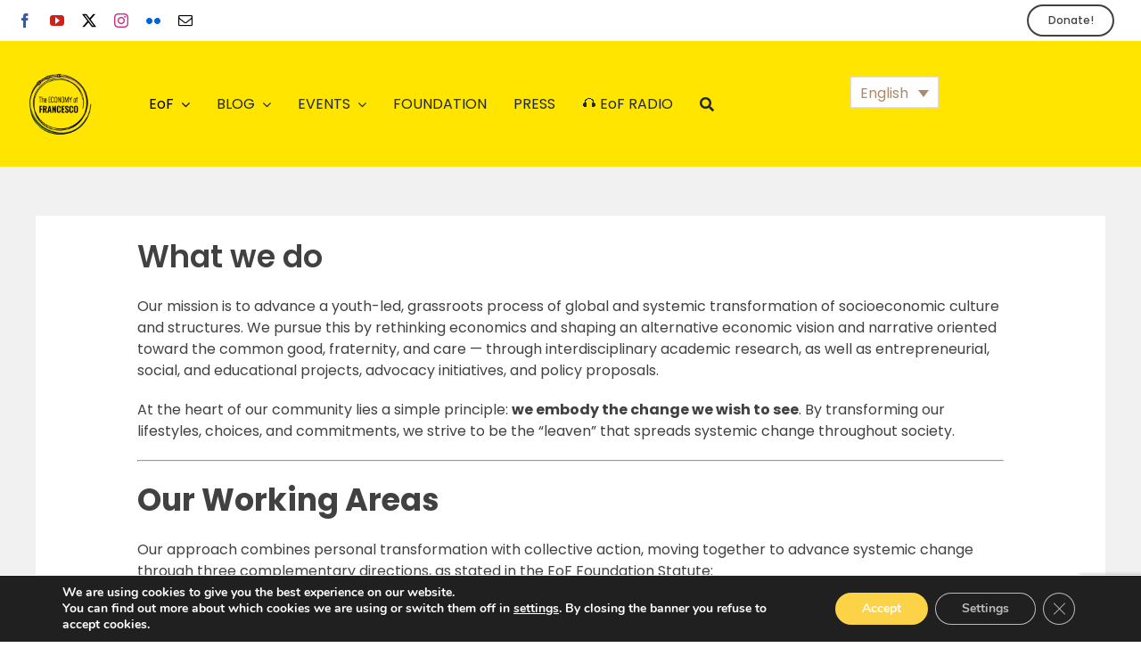

--- FILE ---
content_type: text/html; charset=UTF-8
request_url: https://francescoeconomy.org/alternative-eof-board/page/2/
body_size: 23807
content:
<!DOCTYPE html>
<html class="avada-html-layout-wide avada-html-header-position-top" lang="en-US">
<head>
	<meta http-equiv="X-UA-Compatible" content="IE=edge" />
	<meta http-equiv="Content-Type" content="text/html; charset=utf-8"/>
	<meta name="viewport" content="width=device-width, initial-scale=1" />
	<meta name='robots' content='index, follow, max-image-preview:large, max-snippet:-1, max-video-preview:-1' />
	<style>img:is([sizes="auto" i], [sizes^="auto," i]) { contain-intrinsic-size: 3000px 1500px }</style>
	
	<!-- This site is optimized with the Yoast SEO plugin v26.7 - https://yoast.com/wordpress/plugins/seo/ -->
	<title>Alternative EoF Board | The Economy of Francesco</title>
	<link rel="canonical" href="https://francescoeconomy.org/alternative-eof-board/" />
	<meta property="og:locale" content="en_US" />
	<meta property="og:type" content="article" />
	<meta property="og:title" content="Alternative EoF Board | The Economy of Francesco" />
	<meta property="og:url" content="https://francescoeconomy.org/alternative-eof-board/" />
	<meta property="og:site_name" content="The Economy of Francesco" />
	<meta property="article:modified_time" content="2025-11-21T17:33:05+00:00" />
	<meta name="twitter:card" content="summary_large_image" />
	<meta name="twitter:label1" content="Est. reading time" />
	<meta name="twitter:data1" content="6 minutes" />
	<script type="application/ld+json" class="yoast-schema-graph">{"@context":"https://schema.org","@graph":[{"@type":"WebPage","@id":"https://francescoeconomy.org/alternative-eof-board/","url":"https://francescoeconomy.org/alternative-eof-board/","name":"Alternative EoF Board | The Economy of Francesco","isPartOf":{"@id":"https://francescoeconomy.org/#website"},"datePublished":"2022-01-28T23:47:39+00:00","dateModified":"2025-11-21T17:33:05+00:00","inLanguage":"en-US","potentialAction":[{"@type":"ReadAction","target":["https://francescoeconomy.org/alternative-eof-board/"]}]},{"@type":"WebSite","@id":"https://francescoeconomy.org/#website","url":"https://francescoeconomy.org/","name":"The Economy of Francesco","description":"Young people, a commitment, the future","publisher":{"@id":"https://francescoeconomy.org/#organization"},"potentialAction":[{"@type":"SearchAction","target":{"@type":"EntryPoint","urlTemplate":"https://francescoeconomy.org/?s={search_term_string}"},"query-input":{"@type":"PropertyValueSpecification","valueRequired":true,"valueName":"search_term_string"}}],"inLanguage":"en-US"},{"@type":"Organization","@id":"https://francescoeconomy.org/#organization","name":"The Economy of Francesco","url":"https://francescoeconomy.org/","logo":{"@type":"ImageObject","inLanguage":"en-US","@id":"https://francescoeconomy.org/#/schema/logo/image/","url":"https://francescoeconomy.org/wp-content/uploads/2019/06/Logo-EoF2020-tracciato.png","contentUrl":"https://francescoeconomy.org/wp-content/uploads/2019/06/Logo-EoF2020-tracciato.png","width":513,"height":513,"caption":"The Economy of Francesco"},"image":{"@id":"https://francescoeconomy.org/#/schema/logo/image/"}}]}</script>
	<!-- / Yoast SEO plugin. -->


<link rel="alternate" type="application/rss+xml" title="The Economy of Francesco &raquo; Feed" href="https://francescoeconomy.org/feed/" />
<link rel="alternate" type="application/rss+xml" title="The Economy of Francesco &raquo; Comments Feed" href="https://francescoeconomy.org/comments/feed/" />
<link rel="alternate" type="text/calendar" title="The Economy of Francesco &raquo; iCal Feed" href="https://francescoeconomy.org/living-eof-event/?ical=1" />
					<link rel="shortcut icon" href="https://francescoeconomy.org/wp-content/uploads/2019/06/Logo-EoF2020-tracciato.png" type="image/x-icon" />
		
		
		
				<link rel='stylesheet' id='scap.flashblock-css' href='https://francescoeconomy.org/wp-content/plugins/compact-wp-audio-player/css/flashblock.css' type='text/css' media='all' />
<link rel='stylesheet' id='scap.player-css' href='https://francescoeconomy.org/wp-content/plugins/compact-wp-audio-player/css/player.css' type='text/css' media='all' />
<link rel='stylesheet' id='contact-form-7-css' href='https://francescoeconomy.org/wp-content/plugins/contact-form-7/includes/css/styles.css' type='text/css' media='all' />
<link rel='stylesheet' id='powertip-css' href='https://francescoeconomy.org/wp-content/plugins/devvn-image-hotspot/frontend/css/jquery.powertip.min.css' type='text/css' media='all' />
<link rel='stylesheet' id='maps-points-css' href='https://francescoeconomy.org/wp-content/plugins/devvn-image-hotspot/frontend/css/maps_points.css' type='text/css' media='all' />
<link rel='stylesheet' id='wpml-legacy-dropdown-click-0-css' href='https://francescoeconomy.org/wp-content/plugins/sitepress-multilingual-cms/templates/language-switchers/legacy-dropdown-click/style.min.css' type='text/css' media='all' />
<style id='wpml-legacy-dropdown-click-0-inline-css' type='text/css'>
.wpml-ls-sidebars-avada-custom-sidebar-language, .wpml-ls-sidebars-avada-custom-sidebar-language .wpml-ls-sub-menu, .wpml-ls-sidebars-avada-custom-sidebar-language a {border-color:#eeee2200;}.wpml-ls-sidebars-avada-custom-sidebar-language a, .wpml-ls-sidebars-avada-custom-sidebar-language .wpml-ls-sub-menu a, .wpml-ls-sidebars-avada-custom-sidebar-language .wpml-ls-sub-menu a:link, .wpml-ls-sidebars-avada-custom-sidebar-language li:not(.wpml-ls-current-language) .wpml-ls-link, .wpml-ls-sidebars-avada-custom-sidebar-language li:not(.wpml-ls-current-language) .wpml-ls-link:link {color:#000000;}.wpml-ls-sidebars-avada-custom-sidebar-language .wpml-ls-current-language > a {color:#000000;}
</style>
<link rel='stylesheet' id='cf7cf-style-css' href='https://francescoeconomy.org/wp-content/plugins/cf7-conditional-fields/style.css' type='text/css' media='all' />
<link rel='stylesheet' id='moove_gdpr_frontend-css' href='https://francescoeconomy.org/wp-content/plugins/gdpr-cookie-compliance/dist/styles/gdpr-main.css' type='text/css' media='all' />
<style id='moove_gdpr_frontend-inline-css' type='text/css'>
#moove_gdpr_cookie_modal,#moove_gdpr_cookie_info_bar,.gdpr_cookie_settings_shortcode_content{font-family:&#039;Nunito&#039;,sans-serif}#moove_gdpr_save_popup_settings_button{background-color:#373737;color:#fff}#moove_gdpr_save_popup_settings_button:hover{background-color:#000}#moove_gdpr_cookie_info_bar .moove-gdpr-info-bar-container .moove-gdpr-info-bar-content a.mgbutton,#moove_gdpr_cookie_info_bar .moove-gdpr-info-bar-container .moove-gdpr-info-bar-content button.mgbutton{background-color:#fcd247}#moove_gdpr_cookie_modal .moove-gdpr-modal-content .moove-gdpr-modal-footer-content .moove-gdpr-button-holder a.mgbutton,#moove_gdpr_cookie_modal .moove-gdpr-modal-content .moove-gdpr-modal-footer-content .moove-gdpr-button-holder button.mgbutton,.gdpr_cookie_settings_shortcode_content .gdpr-shr-button.button-green{background-color:#fcd247;border-color:#fcd247}#moove_gdpr_cookie_modal .moove-gdpr-modal-content .moove-gdpr-modal-footer-content .moove-gdpr-button-holder a.mgbutton:hover,#moove_gdpr_cookie_modal .moove-gdpr-modal-content .moove-gdpr-modal-footer-content .moove-gdpr-button-holder button.mgbutton:hover,.gdpr_cookie_settings_shortcode_content .gdpr-shr-button.button-green:hover{background-color:#fff;color:#fcd247}#moove_gdpr_cookie_modal .moove-gdpr-modal-content .moove-gdpr-modal-close i,#moove_gdpr_cookie_modal .moove-gdpr-modal-content .moove-gdpr-modal-close span.gdpr-icon{background-color:#fcd247;border:1px solid #fcd247}#moove_gdpr_cookie_info_bar span.moove-gdpr-infobar-allow-all.focus-g,#moove_gdpr_cookie_info_bar span.moove-gdpr-infobar-allow-all:focus,#moove_gdpr_cookie_info_bar button.moove-gdpr-infobar-allow-all.focus-g,#moove_gdpr_cookie_info_bar button.moove-gdpr-infobar-allow-all:focus,#moove_gdpr_cookie_info_bar span.moove-gdpr-infobar-reject-btn.focus-g,#moove_gdpr_cookie_info_bar span.moove-gdpr-infobar-reject-btn:focus,#moove_gdpr_cookie_info_bar button.moove-gdpr-infobar-reject-btn.focus-g,#moove_gdpr_cookie_info_bar button.moove-gdpr-infobar-reject-btn:focus,#moove_gdpr_cookie_info_bar span.change-settings-button.focus-g,#moove_gdpr_cookie_info_bar span.change-settings-button:focus,#moove_gdpr_cookie_info_bar button.change-settings-button.focus-g,#moove_gdpr_cookie_info_bar button.change-settings-button:focus{-webkit-box-shadow:0 0 1px 3px #fcd247;-moz-box-shadow:0 0 1px 3px #fcd247;box-shadow:0 0 1px 3px #fcd247}#moove_gdpr_cookie_modal .moove-gdpr-modal-content .moove-gdpr-modal-close i:hover,#moove_gdpr_cookie_modal .moove-gdpr-modal-content .moove-gdpr-modal-close span.gdpr-icon:hover,#moove_gdpr_cookie_info_bar span[data-href]>u.change-settings-button{color:#fcd247}#moove_gdpr_cookie_modal .moove-gdpr-modal-content .moove-gdpr-modal-left-content #moove-gdpr-menu li.menu-item-selected a span.gdpr-icon,#moove_gdpr_cookie_modal .moove-gdpr-modal-content .moove-gdpr-modal-left-content #moove-gdpr-menu li.menu-item-selected button span.gdpr-icon{color:inherit}#moove_gdpr_cookie_modal .moove-gdpr-modal-content .moove-gdpr-modal-left-content #moove-gdpr-menu li a span.gdpr-icon,#moove_gdpr_cookie_modal .moove-gdpr-modal-content .moove-gdpr-modal-left-content #moove-gdpr-menu li button span.gdpr-icon{color:inherit}#moove_gdpr_cookie_modal .gdpr-acc-link{line-height:0;font-size:0;color:transparent;position:absolute}#moove_gdpr_cookie_modal .moove-gdpr-modal-content .moove-gdpr-modal-close:hover i,#moove_gdpr_cookie_modal .moove-gdpr-modal-content .moove-gdpr-modal-left-content #moove-gdpr-menu li a,#moove_gdpr_cookie_modal .moove-gdpr-modal-content .moove-gdpr-modal-left-content #moove-gdpr-menu li button,#moove_gdpr_cookie_modal .moove-gdpr-modal-content .moove-gdpr-modal-left-content #moove-gdpr-menu li button i,#moove_gdpr_cookie_modal .moove-gdpr-modal-content .moove-gdpr-modal-left-content #moove-gdpr-menu li a i,#moove_gdpr_cookie_modal .moove-gdpr-modal-content .moove-gdpr-tab-main .moove-gdpr-tab-main-content a:hover,#moove_gdpr_cookie_info_bar.moove-gdpr-dark-scheme .moove-gdpr-info-bar-container .moove-gdpr-info-bar-content a.mgbutton:hover,#moove_gdpr_cookie_info_bar.moove-gdpr-dark-scheme .moove-gdpr-info-bar-container .moove-gdpr-info-bar-content button.mgbutton:hover,#moove_gdpr_cookie_info_bar.moove-gdpr-dark-scheme .moove-gdpr-info-bar-container .moove-gdpr-info-bar-content a:hover,#moove_gdpr_cookie_info_bar.moove-gdpr-dark-scheme .moove-gdpr-info-bar-container .moove-gdpr-info-bar-content button:hover,#moove_gdpr_cookie_info_bar.moove-gdpr-dark-scheme .moove-gdpr-info-bar-container .moove-gdpr-info-bar-content span.change-settings-button:hover,#moove_gdpr_cookie_info_bar.moove-gdpr-dark-scheme .moove-gdpr-info-bar-container .moove-gdpr-info-bar-content button.change-settings-button:hover,#moove_gdpr_cookie_info_bar.moove-gdpr-dark-scheme .moove-gdpr-info-bar-container .moove-gdpr-info-bar-content u.change-settings-button:hover,#moove_gdpr_cookie_info_bar span[data-href]>u.change-settings-button,#moove_gdpr_cookie_info_bar.moove-gdpr-dark-scheme .moove-gdpr-info-bar-container .moove-gdpr-info-bar-content a.mgbutton.focus-g,#moove_gdpr_cookie_info_bar.moove-gdpr-dark-scheme .moove-gdpr-info-bar-container .moove-gdpr-info-bar-content button.mgbutton.focus-g,#moove_gdpr_cookie_info_bar.moove-gdpr-dark-scheme .moove-gdpr-info-bar-container .moove-gdpr-info-bar-content a.focus-g,#moove_gdpr_cookie_info_bar.moove-gdpr-dark-scheme .moove-gdpr-info-bar-container .moove-gdpr-info-bar-content button.focus-g,#moove_gdpr_cookie_info_bar.moove-gdpr-dark-scheme .moove-gdpr-info-bar-container .moove-gdpr-info-bar-content a.mgbutton:focus,#moove_gdpr_cookie_info_bar.moove-gdpr-dark-scheme .moove-gdpr-info-bar-container .moove-gdpr-info-bar-content button.mgbutton:focus,#moove_gdpr_cookie_info_bar.moove-gdpr-dark-scheme .moove-gdpr-info-bar-container .moove-gdpr-info-bar-content a:focus,#moove_gdpr_cookie_info_bar.moove-gdpr-dark-scheme .moove-gdpr-info-bar-container .moove-gdpr-info-bar-content button:focus,#moove_gdpr_cookie_info_bar.moove-gdpr-dark-scheme .moove-gdpr-info-bar-container .moove-gdpr-info-bar-content span.change-settings-button.focus-g,span.change-settings-button:focus,button.change-settings-button.focus-g,button.change-settings-button:focus,#moove_gdpr_cookie_info_bar.moove-gdpr-dark-scheme .moove-gdpr-info-bar-container .moove-gdpr-info-bar-content u.change-settings-button.focus-g,#moove_gdpr_cookie_info_bar.moove-gdpr-dark-scheme .moove-gdpr-info-bar-container .moove-gdpr-info-bar-content u.change-settings-button:focus{color:#fcd247}#moove_gdpr_cookie_modal .moove-gdpr-branding.focus-g span,#moove_gdpr_cookie_modal .moove-gdpr-modal-content .moove-gdpr-tab-main a.focus-g,#moove_gdpr_cookie_modal .moove-gdpr-modal-content .moove-gdpr-tab-main .gdpr-cd-details-toggle.focus-g{color:#fcd247}#moove_gdpr_cookie_modal.gdpr_lightbox-hide{display:none}
</style>
<link rel='stylesheet' id='fusion-dynamic-css-css' href='https://francescoeconomy.org/wp-content/uploads/fusion-styles/7bc0b9b491015fd0d0ff426cc2cf4c20.min.css' type='text/css' media='all' />
<link rel='stylesheet' id='avada-fullwidth-md-css' href='https://francescoeconomy.org/wp-content/plugins/fusion-builder/assets/css/media/fullwidth-md.min.css' type='text/css' media='only screen and (max-width: 720px)' />
<link rel='stylesheet' id='avada-fullwidth-sm-css' href='https://francescoeconomy.org/wp-content/plugins/fusion-builder/assets/css/media/fullwidth-sm.min.css' type='text/css' media='only screen and (max-width: 640px)' />
<link rel='stylesheet' id='avada-icon-md-css' href='https://francescoeconomy.org/wp-content/plugins/fusion-builder/assets/css/media/icon-md.min.css' type='text/css' media='only screen and (max-width: 720px)' />
<link rel='stylesheet' id='avada-icon-sm-css' href='https://francescoeconomy.org/wp-content/plugins/fusion-builder/assets/css/media/icon-sm.min.css' type='text/css' media='only screen and (max-width: 640px)' />
<link rel='stylesheet' id='avada-grid-md-css' href='https://francescoeconomy.org/wp-content/plugins/fusion-builder/assets/css/media/grid-md.min.css' type='text/css' media='only screen and (max-width: 720px)' />
<link rel='stylesheet' id='avada-grid-sm-css' href='https://francescoeconomy.org/wp-content/plugins/fusion-builder/assets/css/media/grid-sm.min.css' type='text/css' media='only screen and (max-width: 640px)' />
<link rel='stylesheet' id='avada-image-md-css' href='https://francescoeconomy.org/wp-content/plugins/fusion-builder/assets/css/media/image-md.min.css' type='text/css' media='only screen and (max-width: 720px)' />
<link rel='stylesheet' id='avada-image-sm-css' href='https://francescoeconomy.org/wp-content/plugins/fusion-builder/assets/css/media/image-sm.min.css' type='text/css' media='only screen and (max-width: 640px)' />
<link rel='stylesheet' id='avada-person-md-css' href='https://francescoeconomy.org/wp-content/plugins/fusion-builder/assets/css/media/person-md.min.css' type='text/css' media='only screen and (max-width: 720px)' />
<link rel='stylesheet' id='avada-person-sm-css' href='https://francescoeconomy.org/wp-content/plugins/fusion-builder/assets/css/media/person-sm.min.css' type='text/css' media='only screen and (max-width: 640px)' />
<link rel='stylesheet' id='avada-section-separator-md-css' href='https://francescoeconomy.org/wp-content/plugins/fusion-builder/assets/css/media/section-separator-md.min.css' type='text/css' media='only screen and (max-width: 720px)' />
<link rel='stylesheet' id='avada-section-separator-sm-css' href='https://francescoeconomy.org/wp-content/plugins/fusion-builder/assets/css/media/section-separator-sm.min.css' type='text/css' media='only screen and (max-width: 640px)' />
<link rel='stylesheet' id='avada-social-sharing-md-css' href='https://francescoeconomy.org/wp-content/plugins/fusion-builder/assets/css/media/social-sharing-md.min.css' type='text/css' media='only screen and (max-width: 720px)' />
<link rel='stylesheet' id='avada-social-sharing-sm-css' href='https://francescoeconomy.org/wp-content/plugins/fusion-builder/assets/css/media/social-sharing-sm.min.css' type='text/css' media='only screen and (max-width: 640px)' />
<link rel='stylesheet' id='avada-social-links-md-css' href='https://francescoeconomy.org/wp-content/plugins/fusion-builder/assets/css/media/social-links-md.min.css' type='text/css' media='only screen and (max-width: 720px)' />
<link rel='stylesheet' id='avada-social-links-sm-css' href='https://francescoeconomy.org/wp-content/plugins/fusion-builder/assets/css/media/social-links-sm.min.css' type='text/css' media='only screen and (max-width: 640px)' />
<link rel='stylesheet' id='avada-tabs-lg-min-css' href='https://francescoeconomy.org/wp-content/plugins/fusion-builder/assets/css/media/tabs-lg-min.min.css' type='text/css' media='only screen and (min-width: 720px)' />
<link rel='stylesheet' id='avada-tabs-lg-max-css' href='https://francescoeconomy.org/wp-content/plugins/fusion-builder/assets/css/media/tabs-lg-max.min.css' type='text/css' media='only screen and (max-width: 720px)' />
<link rel='stylesheet' id='avada-tabs-md-css' href='https://francescoeconomy.org/wp-content/plugins/fusion-builder/assets/css/media/tabs-md.min.css' type='text/css' media='only screen and (max-width: 720px)' />
<link rel='stylesheet' id='avada-tabs-sm-css' href='https://francescoeconomy.org/wp-content/plugins/fusion-builder/assets/css/media/tabs-sm.min.css' type='text/css' media='only screen and (max-width: 640px)' />
<link rel='stylesheet' id='awb-text-md-css' href='https://francescoeconomy.org/wp-content/plugins/fusion-builder/assets/css/media/text-md.min.css' type='text/css' media='only screen and (max-width: 720px)' />
<link rel='stylesheet' id='awb-text-sm-css' href='https://francescoeconomy.org/wp-content/plugins/fusion-builder/assets/css/media/text-sm.min.css' type='text/css' media='only screen and (max-width: 640px)' />
<link rel='stylesheet' id='awb-title-md-css' href='https://francescoeconomy.org/wp-content/plugins/fusion-builder/assets/css/media/title-md.min.css' type='text/css' media='only screen and (max-width: 720px)' />
<link rel='stylesheet' id='awb-title-sm-css' href='https://francescoeconomy.org/wp-content/plugins/fusion-builder/assets/css/media/title-sm.min.css' type='text/css' media='only screen and (max-width: 640px)' />
<link rel='stylesheet' id='awb-post-card-image-sm-css' href='https://francescoeconomy.org/wp-content/plugins/fusion-builder/assets/css/media/post-card-image-sm.min.css' type='text/css' media='only screen and (max-width: 640px)' />
<link rel='stylesheet' id='avada-swiper-md-css' href='https://francescoeconomy.org/wp-content/plugins/fusion-builder/assets/css/media/swiper-md.min.css' type='text/css' media='only screen and (max-width: 720px)' />
<link rel='stylesheet' id='avada-swiper-sm-css' href='https://francescoeconomy.org/wp-content/plugins/fusion-builder/assets/css/media/swiper-sm.min.css' type='text/css' media='only screen and (max-width: 640px)' />
<link rel='stylesheet' id='avada-post-cards-md-css' href='https://francescoeconomy.org/wp-content/plugins/fusion-builder/assets/css/media/post-cards-md.min.css' type='text/css' media='only screen and (max-width: 720px)' />
<link rel='stylesheet' id='avada-post-cards-sm-css' href='https://francescoeconomy.org/wp-content/plugins/fusion-builder/assets/css/media/post-cards-sm.min.css' type='text/css' media='only screen and (max-width: 640px)' />
<link rel='stylesheet' id='avada-facebook-page-md-css' href='https://francescoeconomy.org/wp-content/plugins/fusion-builder/assets/css/media/facebook-page-md.min.css' type='text/css' media='only screen and (max-width: 720px)' />
<link rel='stylesheet' id='avada-facebook-page-sm-css' href='https://francescoeconomy.org/wp-content/plugins/fusion-builder/assets/css/media/facebook-page-sm.min.css' type='text/css' media='only screen and (max-width: 640px)' />
<link rel='stylesheet' id='avada-twitter-timeline-md-css' href='https://francescoeconomy.org/wp-content/plugins/fusion-builder/assets/css/media/twitter-timeline-md.min.css' type='text/css' media='only screen and (max-width: 720px)' />
<link rel='stylesheet' id='avada-twitter-timeline-sm-css' href='https://francescoeconomy.org/wp-content/plugins/fusion-builder/assets/css/media/twitter-timeline-sm.min.css' type='text/css' media='only screen and (max-width: 640px)' />
<link rel='stylesheet' id='avada-flickr-md-css' href='https://francescoeconomy.org/wp-content/plugins/fusion-builder/assets/css/media/flickr-md.min.css' type='text/css' media='only screen and (max-width: 720px)' />
<link rel='stylesheet' id='avada-flickr-sm-css' href='https://francescoeconomy.org/wp-content/plugins/fusion-builder/assets/css/media/flickr-sm.min.css' type='text/css' media='only screen and (max-width: 640px)' />
<link rel='stylesheet' id='avada-tagcloud-md-css' href='https://francescoeconomy.org/wp-content/plugins/fusion-builder/assets/css/media/tagcloud-md.min.css' type='text/css' media='only screen and (max-width: 720px)' />
<link rel='stylesheet' id='avada-tagcloud-sm-css' href='https://francescoeconomy.org/wp-content/plugins/fusion-builder/assets/css/media/tagcloud-sm.min.css' type='text/css' media='only screen and (max-width: 640px)' />
<link rel='stylesheet' id='avada-instagram-md-css' href='https://francescoeconomy.org/wp-content/plugins/fusion-builder/assets/css/media/instagram-md.min.css' type='text/css' media='only screen and (max-width: 720px)' />
<link rel='stylesheet' id='avada-instagram-sm-css' href='https://francescoeconomy.org/wp-content/plugins/fusion-builder/assets/css/media/instagram-sm.min.css' type='text/css' media='only screen and (max-width: 640px)' />
<link rel='stylesheet' id='awb-meta-md-css' href='https://francescoeconomy.org/wp-content/plugins/fusion-builder/assets/css/media/meta-md.min.css' type='text/css' media='only screen and (max-width: 720px)' />
<link rel='stylesheet' id='awb-meta-sm-css' href='https://francescoeconomy.org/wp-content/plugins/fusion-builder/assets/css/media/meta-sm.min.css' type='text/css' media='only screen and (max-width: 640px)' />
<link rel='stylesheet' id='awb-layout-colums-md-css' href='https://francescoeconomy.org/wp-content/plugins/fusion-builder/assets/css/media/layout-columns-md.min.css' type='text/css' media='only screen and (max-width: 720px)' />
<link rel='stylesheet' id='awb-layout-colums-sm-css' href='https://francescoeconomy.org/wp-content/plugins/fusion-builder/assets/css/media/layout-columns-sm.min.css' type='text/css' media='only screen and (max-width: 640px)' />
<link rel='stylesheet' id='avada-max-1c-css' href='https://francescoeconomy.org/wp-content/themes/Avada/assets/css/media/max-1c.min.css' type='text/css' media='only screen and (max-width: 640px)' />
<link rel='stylesheet' id='avada-max-2c-css' href='https://francescoeconomy.org/wp-content/themes/Avada/assets/css/media/max-2c.min.css' type='text/css' media='only screen and (max-width: 752px)' />
<link rel='stylesheet' id='avada-min-2c-max-3c-css' href='https://francescoeconomy.org/wp-content/themes/Avada/assets/css/media/min-2c-max-3c.min.css' type='text/css' media='only screen and (min-width: 752px) and (max-width: 864px)' />
<link rel='stylesheet' id='avada-min-3c-max-4c-css' href='https://francescoeconomy.org/wp-content/themes/Avada/assets/css/media/min-3c-max-4c.min.css' type='text/css' media='only screen and (min-width: 864px) and (max-width: 976px)' />
<link rel='stylesheet' id='avada-min-4c-max-5c-css' href='https://francescoeconomy.org/wp-content/themes/Avada/assets/css/media/min-4c-max-5c.min.css' type='text/css' media='only screen and (min-width: 976px) and (max-width: 1088px)' />
<link rel='stylesheet' id='avada-min-5c-max-6c-css' href='https://francescoeconomy.org/wp-content/themes/Avada/assets/css/media/min-5c-max-6c.min.css' type='text/css' media='only screen and (min-width: 1088px) and (max-width: 1200px)' />
<link rel='stylesheet' id='avada-min-shbp-css' href='https://francescoeconomy.org/wp-content/themes/Avada/assets/css/media/min-shbp.min.css' type='text/css' media='only screen and (min-width: 1025px)' />
<link rel='stylesheet' id='avada-max-shbp-css' href='https://francescoeconomy.org/wp-content/themes/Avada/assets/css/media/max-shbp.min.css' type='text/css' media='only screen and (max-width: 1024px)' />
<link rel='stylesheet' id='avada-max-sh-shbp-css' href='https://francescoeconomy.org/wp-content/themes/Avada/assets/css/media/max-sh-shbp.min.css' type='text/css' media='only screen and (max-width: 1024px)' />
<link rel='stylesheet' id='avada-min-768-max-1024-p-css' href='https://francescoeconomy.org/wp-content/themes/Avada/assets/css/media/min-768-max-1024-p.min.css' type='text/css' media='only screen and (min-device-width: 768px) and (max-device-width: 1024px) and (orientation: portrait)' />
<link rel='stylesheet' id='avada-min-768-max-1024-l-css' href='https://francescoeconomy.org/wp-content/themes/Avada/assets/css/media/min-768-max-1024-l.min.css' type='text/css' media='only screen and (min-device-width: 768px) and (max-device-width: 1024px) and (orientation: landscape)' />
<link rel='stylesheet' id='avada-max-sh-cbp-css' href='https://francescoeconomy.org/wp-content/themes/Avada/assets/css/media/max-sh-cbp.min.css' type='text/css' media='only screen and (max-width: 1024px)' />
<link rel='stylesheet' id='avada-max-sh-sbp-css' href='https://francescoeconomy.org/wp-content/themes/Avada/assets/css/media/max-sh-sbp.min.css' type='text/css' media='only screen and (max-width: 1200px)' />
<link rel='stylesheet' id='avada-max-sh-640-css' href='https://francescoeconomy.org/wp-content/themes/Avada/assets/css/media/max-sh-640.min.css' type='text/css' media='only screen and (max-width: 640px)' />
<link rel='stylesheet' id='avada-max-shbp-18-css' href='https://francescoeconomy.org/wp-content/themes/Avada/assets/css/media/max-shbp-18.min.css' type='text/css' media='only screen and (max-width: 1006px)' />
<link rel='stylesheet' id='avada-max-shbp-32-css' href='https://francescoeconomy.org/wp-content/themes/Avada/assets/css/media/max-shbp-32.min.css' type='text/css' media='only screen and (max-width: 992px)' />
<link rel='stylesheet' id='avada-min-sh-cbp-css' href='https://francescoeconomy.org/wp-content/themes/Avada/assets/css/media/min-sh-cbp.min.css' type='text/css' media='only screen and (min-width: 1024px)' />
<link rel='stylesheet' id='avada-max-640-css' href='https://francescoeconomy.org/wp-content/themes/Avada/assets/css/media/max-640.min.css' type='text/css' media='only screen and (max-device-width: 640px)' />
<link rel='stylesheet' id='avada-max-main-css' href='https://francescoeconomy.org/wp-content/themes/Avada/assets/css/media/max-main.min.css' type='text/css' media='only screen and (max-width: 1200px)' />
<link rel='stylesheet' id='avada-max-cbp-css' href='https://francescoeconomy.org/wp-content/themes/Avada/assets/css/media/max-cbp.min.css' type='text/css' media='only screen and (max-width: 1024px)' />
<link rel='stylesheet' id='avada-max-sh-cbp-cf7-css' href='https://francescoeconomy.org/wp-content/themes/Avada/assets/css/media/max-sh-cbp-cf7.min.css' type='text/css' media='only screen and (max-width: 1024px)' />
<link rel='stylesheet' id='avada-max-640-sliders-css' href='https://francescoeconomy.org/wp-content/themes/Avada/assets/css/media/max-640-sliders.min.css' type='text/css' media='only screen and (max-device-width: 640px)' />
<link rel='stylesheet' id='avada-max-sh-cbp-sliders-css' href='https://francescoeconomy.org/wp-content/themes/Avada/assets/css/media/max-sh-cbp-sliders.min.css' type='text/css' media='only screen and (max-width: 1024px)' />
<link rel='stylesheet' id='avada-max-768-ec-css' href='https://francescoeconomy.org/wp-content/themes/Avada/assets/css/media/max-768-ec.min.css' type='text/css' media='only screen and (max-width: 768px)' />
<link rel='stylesheet' id='avada-max-sh-cbp-ec-css' href='https://francescoeconomy.org/wp-content/themes/Avada/assets/css/media/max-sh-cbp-ec.min.css' type='text/css' media='only screen and (max-width: 1024px)' />
<link rel='stylesheet' id='avada-max-sh-cbp-social-sharing-css' href='https://francescoeconomy.org/wp-content/themes/Avada/assets/css/media/max-sh-cbp-social-sharing.min.css' type='text/css' media='only screen and (max-width: 1024px)' />
<link rel='stylesheet' id='fb-max-sh-cbp-css' href='https://francescoeconomy.org/wp-content/plugins/fusion-builder/assets/css/media/max-sh-cbp.min.css' type='text/css' media='only screen and (max-width: 1024px)' />
<link rel='stylesheet' id='fb-min-768-max-1024-p-css' href='https://francescoeconomy.org/wp-content/plugins/fusion-builder/assets/css/media/min-768-max-1024-p.min.css' type='text/css' media='only screen and (min-device-width: 768px) and (max-device-width: 1024px) and (orientation: portrait)' />
<link rel='stylesheet' id='fb-max-640-css' href='https://francescoeconomy.org/wp-content/plugins/fusion-builder/assets/css/media/max-640.min.css' type='text/css' media='only screen and (max-device-width: 640px)' />
<link rel='stylesheet' id='fb-max-1c-css' href='https://francescoeconomy.org/wp-content/plugins/fusion-builder/assets/css/media/max-1c.css' type='text/css' media='only screen and (max-width: 640px)' />
<link rel='stylesheet' id='fb-max-2c-css' href='https://francescoeconomy.org/wp-content/plugins/fusion-builder/assets/css/media/max-2c.css' type='text/css' media='only screen and (max-width: 752px)' />
<link rel='stylesheet' id='fb-min-2c-max-3c-css' href='https://francescoeconomy.org/wp-content/plugins/fusion-builder/assets/css/media/min-2c-max-3c.css' type='text/css' media='only screen and (min-width: 752px) and (max-width: 864px)' />
<link rel='stylesheet' id='fb-min-3c-max-4c-css' href='https://francescoeconomy.org/wp-content/plugins/fusion-builder/assets/css/media/min-3c-max-4c.css' type='text/css' media='only screen and (min-width: 864px) and (max-width: 976px)' />
<link rel='stylesheet' id='fb-min-4c-max-5c-css' href='https://francescoeconomy.org/wp-content/plugins/fusion-builder/assets/css/media/min-4c-max-5c.css' type='text/css' media='only screen and (min-width: 976px) and (max-width: 1088px)' />
<link rel='stylesheet' id='fb-min-5c-max-6c-css' href='https://francescoeconomy.org/wp-content/plugins/fusion-builder/assets/css/media/min-5c-max-6c.css' type='text/css' media='only screen and (min-width: 1088px) and (max-width: 1200px)' />
<link rel='stylesheet' id='avada-off-canvas-md-css' href='https://francescoeconomy.org/wp-content/plugins/fusion-builder/assets/css/media/off-canvas-md.min.css' type='text/css' media='only screen and (max-width: 720px)' />
<link rel='stylesheet' id='avada-off-canvas-sm-css' href='https://francescoeconomy.org/wp-content/plugins/fusion-builder/assets/css/media/off-canvas-sm.min.css' type='text/css' media='only screen and (max-width: 640px)' />
<script type="text/javascript" src="https://francescoeconomy.org/wp-content/plugins/compact-wp-audio-player/js/soundmanager2-nodebug-jsmin.js" id="scap.soundmanager2-js"></script>
<script type="text/javascript" src="https://francescoeconomy.org/wp-includes/js/jquery/jquery.min.js" id="jquery-core-js"></script>
<script type="text/javascript" src="https://francescoeconomy.org/wp-includes/js/jquery/jquery-migrate.min.js" id="jquery-migrate-js"></script>
<script type="text/javascript" src="https://francescoeconomy.org/wp-content/plugins/sitepress-multilingual-cms/templates/language-switchers/legacy-dropdown-click/script.min.js" id="wpml-legacy-dropdown-click-0-js"></script>
<link rel="https://api.w.org/" href="https://francescoeconomy.org/wp-json/" /><link rel="alternate" title="JSON" type="application/json" href="https://francescoeconomy.org/wp-json/wp/v2/pages/14749" /><link rel="EditURI" type="application/rsd+xml" title="RSD" href="https://francescoeconomy.org/xmlrpc.php?rsd" />
<meta name="generator" content="WordPress 6.8.3" />
<link rel='shortlink' href='https://francescoeconomy.org/?p=14749' />
<link rel="alternate" title="oEmbed (JSON)" type="application/json+oembed" href="https://francescoeconomy.org/wp-json/oembed/1.0/embed?url=https%3A%2F%2Ffrancescoeconomy.org%2Falternative-eof-board%2F" />
<link rel="alternate" title="oEmbed (XML)" type="text/xml+oembed" href="https://francescoeconomy.org/wp-json/oembed/1.0/embed?url=https%3A%2F%2Ffrancescoeconomy.org%2Falternative-eof-board%2F&#038;format=xml" />
<meta name="generator" content="WPML ver:4.8.6 stt:1,27,2;" />
<style type="text/css" media="screen">.wpfs-form {padding: 30px; margin: auto}
.wpfs-form-check-group-title,
.wpfs-form-check-label,
.wpfs-btn {font-family: 'Poppins'}
.wpfs-form-check-group-title {font-weight: 500; font-size: 20px; color: #414141}
button.wpfs-btn.wpfs-btn-primary[type="submit"] {border-radius: 20px}
.wpfs-form-actions {margin-top: 24px}

</style><meta name="tec-api-version" content="v1"><meta name="tec-api-origin" content="https://francescoeconomy.org"><link rel="alternate" href="https://francescoeconomy.org/wp-json/tribe/events/v1/" /><style type="text/css" id="css-fb-visibility">@media screen and (max-width: 640px){.fusion-no-small-visibility{display:none !important;}body .sm-text-align-center{text-align:center !important;}body .sm-text-align-left{text-align:left !important;}body .sm-text-align-right{text-align:right !important;}body .sm-text-align-justify{text-align:justify !important;}body .sm-flex-align-center{justify-content:center !important;}body .sm-flex-align-flex-start{justify-content:flex-start !important;}body .sm-flex-align-flex-end{justify-content:flex-end !important;}body .sm-mx-auto{margin-left:auto !important;margin-right:auto !important;}body .sm-ml-auto{margin-left:auto !important;}body .sm-mr-auto{margin-right:auto !important;}body .fusion-absolute-position-small{position:absolute;top:auto;width:100%;}.awb-sticky.awb-sticky-small{ position: sticky; top: var(--awb-sticky-offset,0); }}@media screen and (min-width: 641px) and (max-width: 720px){.fusion-no-medium-visibility{display:none !important;}body .md-text-align-center{text-align:center !important;}body .md-text-align-left{text-align:left !important;}body .md-text-align-right{text-align:right !important;}body .md-text-align-justify{text-align:justify !important;}body .md-flex-align-center{justify-content:center !important;}body .md-flex-align-flex-start{justify-content:flex-start !important;}body .md-flex-align-flex-end{justify-content:flex-end !important;}body .md-mx-auto{margin-left:auto !important;margin-right:auto !important;}body .md-ml-auto{margin-left:auto !important;}body .md-mr-auto{margin-right:auto !important;}body .fusion-absolute-position-medium{position:absolute;top:auto;width:100%;}.awb-sticky.awb-sticky-medium{ position: sticky; top: var(--awb-sticky-offset,0); }}@media screen and (min-width: 721px){.fusion-no-large-visibility{display:none !important;}body .lg-text-align-center{text-align:center !important;}body .lg-text-align-left{text-align:left !important;}body .lg-text-align-right{text-align:right !important;}body .lg-text-align-justify{text-align:justify !important;}body .lg-flex-align-center{justify-content:center !important;}body .lg-flex-align-flex-start{justify-content:flex-start !important;}body .lg-flex-align-flex-end{justify-content:flex-end !important;}body .lg-mx-auto{margin-left:auto !important;margin-right:auto !important;}body .lg-ml-auto{margin-left:auto !important;}body .lg-mr-auto{margin-right:auto !important;}body .fusion-absolute-position-large{position:absolute;top:auto;width:100%;}.awb-sticky.awb-sticky-large{ position: sticky; top: var(--awb-sticky-offset,0); }}</style><meta name="generator" content="Powered by Slider Revolution 6.5.14 - responsive, Mobile-Friendly Slider Plugin for WordPress with comfortable drag and drop interface." />
<script>function setREVStartSize(e){
			//window.requestAnimationFrame(function() {
				window.RSIW = window.RSIW===undefined ? window.innerWidth : window.RSIW;
				window.RSIH = window.RSIH===undefined ? window.innerHeight : window.RSIH;
				try {
					var pw = document.getElementById(e.c).parentNode.offsetWidth,
						newh;
					pw = pw===0 || isNaN(pw) ? window.RSIW : pw;
					e.tabw = e.tabw===undefined ? 0 : parseInt(e.tabw);
					e.thumbw = e.thumbw===undefined ? 0 : parseInt(e.thumbw);
					e.tabh = e.tabh===undefined ? 0 : parseInt(e.tabh);
					e.thumbh = e.thumbh===undefined ? 0 : parseInt(e.thumbh);
					e.tabhide = e.tabhide===undefined ? 0 : parseInt(e.tabhide);
					e.thumbhide = e.thumbhide===undefined ? 0 : parseInt(e.thumbhide);
					e.mh = e.mh===undefined || e.mh=="" || e.mh==="auto" ? 0 : parseInt(e.mh,0);
					if(e.layout==="fullscreen" || e.l==="fullscreen")
						newh = Math.max(e.mh,window.RSIH);
					else{
						e.gw = Array.isArray(e.gw) ? e.gw : [e.gw];
						for (var i in e.rl) if (e.gw[i]===undefined || e.gw[i]===0) e.gw[i] = e.gw[i-1];
						e.gh = e.el===undefined || e.el==="" || (Array.isArray(e.el) && e.el.length==0)? e.gh : e.el;
						e.gh = Array.isArray(e.gh) ? e.gh : [e.gh];
						for (var i in e.rl) if (e.gh[i]===undefined || e.gh[i]===0) e.gh[i] = e.gh[i-1];
											
						var nl = new Array(e.rl.length),
							ix = 0,
							sl;
						e.tabw = e.tabhide>=pw ? 0 : e.tabw;
						e.thumbw = e.thumbhide>=pw ? 0 : e.thumbw;
						e.tabh = e.tabhide>=pw ? 0 : e.tabh;
						e.thumbh = e.thumbhide>=pw ? 0 : e.thumbh;
						for (var i in e.rl) nl[i] = e.rl[i]<window.RSIW ? 0 : e.rl[i];
						sl = nl[0];
						for (var i in nl) if (sl>nl[i] && nl[i]>0) { sl = nl[i]; ix=i;}
						var m = pw>(e.gw[ix]+e.tabw+e.thumbw) ? 1 : (pw-(e.tabw+e.thumbw)) / (e.gw[ix]);
						newh =  (e.gh[ix] * m) + (e.tabh + e.thumbh);
					}
					var el = document.getElementById(e.c);
					if (el!==null && el) el.style.height = newh+"px";
					el = document.getElementById(e.c+"_wrapper");
					if (el!==null && el) {
						el.style.height = newh+"px";
						el.style.display = "block";
					}
				} catch(e){
					console.log("Failure at Presize of Slider:" + e)
				}
			//});
		  };</script>
		<script type="text/javascript">
			var doc = document.documentElement;
			doc.setAttribute( 'data-useragent', navigator.userAgent );
		</script>
		
	</head>

<body class="paged wp-singular page-template-default page page-id-14749 paged-2 page-paged-2 wp-theme-Avada tribe-no-js fusion-image-hovers fusion-pagination-sizing fusion-button_type-flat fusion-button_span-no fusion-button_gradient-linear avada-image-rollover-circle-no avada-image-rollover-yes avada-image-rollover-direction-left fusion-body ltr fusion-sticky-header no-tablet-sticky-header no-mobile-sticky-header no-mobile-slidingbar fusion-disable-outline fusion-sub-menu-fade mobile-logo-pos-left layout-wide-mode avada-has-boxed-modal-shadow-none layout-scroll-offset-full avada-has-zero-margin-offset-top fusion-top-header menu-text-align-center mobile-menu-design-modern fusion-show-pagination-text fusion-header-layout-v2 avada-responsive avada-footer-fx-none avada-menu-highlight-style-textcolor fusion-search-form-classic fusion-main-menu-search-dropdown fusion-avatar-square avada-sticky-shrinkage avada-dropdown-styles avada-blog-layout-grid avada-blog-archive-layout-grid avada-ec-not-100-width avada-ec-meta-layout-sidebar avada-header-shadow-no avada-menu-icon-position-left avada-has-megamenu-shadow avada-has-mainmenu-dropdown-divider avada-has-header-100-width avada-has-pagetitle-100-width avada-has-pagetitle-bg-full avada-has-main-nav-search-icon avada-has-100-footer avada-has-breadcrumb-mobile-hidden avada-has-titlebar-hide avada-has-transparent-timeline_color avada-has-pagination-width_height avada-flyout-menu-direction-fade avada-ec-views-v2" data-awb-post-id="14749">
		<a class="skip-link screen-reader-text" href="#content">Skip to content</a>

	<div id="boxed-wrapper">
		
		<div id="wrapper" class="fusion-wrapper">
			<div id="home" style="position:relative;top:-1px;"></div>
												<div class="fusion-tb-header"><div class="fusion-fullwidth fullwidth-box fusion-builder-row-1 fusion-flex-container hundred-percent-fullwidth non-hundred-percent-height-scrolling fusion-no-small-visibility" style="--awb-border-color:rgba(0,0,0,0.1);--awb-border-radius-top-left:0px;--awb-border-radius-top-right:0px;--awb-border-radius-bottom-right:0px;--awb-border-radius-bottom-left:0px;--awb-padding-top:5px;--awb-padding-right:30px;--awb-padding-bottom:5px;--awb-padding-left:30px;--awb-padding-top-small:10px;--awb-padding-bottom-small:20px;--awb-background-color:#ffffff;--awb-flex-wrap:wrap;--awb-box-shadow:0px 10px 30px 1px rgba(242,247,243,0.85);" ><div class="fusion-builder-row fusion-row fusion-flex-align-items-center fusion-flex-align-content-center fusion-flex-justify-content-space-between fusion-flex-content-wrap" style="width:calc( 100% + 0px ) !important;max-width:calc( 100% + 0px ) !important;margin-left: calc(-0px / 2 );margin-right: calc(-0px / 2 );"><div class="fusion-layout-column fusion_builder_column fusion-builder-column-0 fusion_builder_column_5_6 5_6 fusion-flex-column" style="--awb-bg-size:cover;--awb-width-large:83.333333333333%;--awb-order-large:0;--awb-margin-top-large:0px;--awb-spacing-right-large:0px;--awb-margin-bottom-large:0px;--awb-spacing-left-large:-10px;--awb-width-medium:100%;--awb-order-medium:0;--awb-spacing-right-medium:0px;--awb-spacing-left-medium:0px;--awb-width-small:100%;--awb-order-small:1;--awb-spacing-right-small:0px;--awb-margin-bottom-small:10px;--awb-spacing-left-small:-10px;"><div class="fusion-column-wrapper fusion-column-has-shadow fusion-flex-justify-content-flex-start fusion-content-layout-column"><div class="fusion-social-links fusion-social-links-1" style="--awb-margin-top:0px;--awb-margin-right:0px;--awb-margin-bottom:0px;--awb-margin-left:0px;--awb-box-border-top:0px;--awb-box-border-right:0px;--awb-box-border-bottom:0px;--awb-box-border-left:0px;--awb-icon-colors-hover:rgba(190,189,189,0.8);--awb-box-colors-hover:rgba(232,232,232,0.8);--awb-box-border-color:var(--awb-color3);--awb-box-border-color-hover:var(--awb-color4);"><div class="fusion-social-networks color-type-brand"><div class="fusion-social-networks-wrapper"><a class="fusion-social-network-icon fusion-tooltip fusion-facebook awb-icon-facebook" style="color:#3b5998;font-size:16px;" data-placement="top" data-title="Facebook" data-toggle="tooltip" title="Facebook" aria-label="facebook" target="_blank" rel="noopener noreferrer" href="https://www.facebook.com/francescoeconomy/"></a><a class="fusion-social-network-icon fusion-tooltip fusion-youtube awb-icon-youtube" style="color:#cd201f;font-size:16px;" data-placement="top" data-title="YouTube" data-toggle="tooltip" title="YouTube" aria-label="youtube" target="_blank" rel="noopener noreferrer" href="https://www.youtube.com/channel/UCVKz5pM4geof3NvZO7GOylw"></a><a class="fusion-social-network-icon fusion-tooltip fusion-twitter awb-icon-twitter" style="color:#000000;font-size:16px;" data-placement="top" data-title="X" data-toggle="tooltip" title="X" aria-label="twitter" target="_blank" rel="noopener noreferrer" href="https://twitter.com/FrancescoEcon"></a><a class="fusion-social-network-icon fusion-tooltip fusion-instagram awb-icon-instagram" style="color:#c13584;font-size:16px;" data-placement="top" data-title="Instagram" data-toggle="tooltip" title="Instagram" aria-label="instagram" target="_blank" rel="noopener noreferrer" href="https://www.instagram.com/francesco_economy/"></a><a class="fusion-social-network-icon fusion-tooltip fusion-flickr awb-icon-flickr" style="color:#0063dc;font-size:16px;" data-placement="top" data-title="Flickr" data-toggle="tooltip" title="Flickr" aria-label="flickr" target="_blank" rel="noopener noreferrer" href="https://www.flickr.com/photos/183041946@N07/"></a><a class="fusion-social-network-icon fusion-tooltip fusion-mail awb-icon-mail" style="color:#000000;font-size:16px;" data-placement="top" data-title="Email" data-toggle="tooltip" title="Email" aria-label="mail" target="_blank" rel="noopener noreferrer" href="/cdn-cgi/l/email-protection#[base64]"></a></div></div></div></div></div><div class="fusion-layout-column fusion_builder_column fusion-builder-column-1 fusion-flex-column" style="--awb-bg-size:cover;--awb-width-large:8%;--awb-margin-top-large:0px;--awb-spacing-right-large:0px;--awb-margin-bottom-large:0px;--awb-spacing-left-large:0px;--awb-width-medium:100%;--awb-order-medium:0;--awb-spacing-right-medium:0px;--awb-spacing-left-medium:0px;--awb-width-small:100%;--awb-order-small:2;--awb-spacing-right-small:0px;--awb-spacing-left-small:0px;"><div class="fusion-column-wrapper fusion-column-has-shadow fusion-flex-justify-content-flex-start fusion-content-layout-column"><div style="text-align:right;"><a class="fusion-button button-flat button-small button-default fusion-button-default button-1 fusion-button-span-yes fusion-button-default-type" style="--button-border-radius-top-left:31px;--button-border-radius-top-right:31px;--button-border-radius-bottom-right:31px;--button-border-radius-bottom-left:31px;" target="_self" href="https://francescoeconomy.org/support-the-community/" id="bottone-header"><span class="fusion-button-text awb-button__text awb-button__text--default">Donate!</span></a></div></div></div></div></div><div class="fusion-fullwidth fullwidth-box fusion-builder-row-2 nonhundred-percent-fullwidth non-hundred-percent-height-scrolling fusion-no-medium-visibility fusion-no-large-visibility" style="--awb-border-radius-top-left:0px;--awb-border-radius-top-right:0px;--awb-border-radius-bottom-right:0px;--awb-border-radius-bottom-left:0px;--awb-flex-wrap:wrap;" ><div class="fusion-builder-row fusion-row"><div class="fusion-layout-column fusion_builder_column fusion-builder-column-2 fusion_builder_column_1_1 1_1 fusion-one-full fusion-column-first fusion-column-last" style="--awb-bg-size:cover;--awb-margin-bottom:0px;"><div class="fusion-column-wrapper fusion-column-has-shadow fusion-flex-column-wrapper-legacy"><div class="fusion-builder-row fusion-builder-row-inner fusion-row"><div class="fusion-layout-column fusion_builder_column_inner fusion-builder-nested-column-0 fusion_builder_column_inner_3_4 3_4 fusion-three-fourth fusion-column-first fusion-column-no-min-height" style="--awb-bg-size:cover;--awb-margin-bottom:0px;width:75%;width:calc(75% - ( ( 4% ) * 0.75 ) );margin-right: 4%;"><div class="fusion-column-wrapper fusion-column-has-shadow fusion-flex-column-wrapper-legacy"><div class="fusion-social-links fusion-social-links-2" style="--awb-margin-top:0px;--awb-margin-right:0px;--awb-margin-bottom:0px;--awb-margin-left:0px;--awb-box-border-top:0px;--awb-box-border-right:0px;--awb-box-border-bottom:0px;--awb-box-border-left:0px;--awb-icon-colors-hover:rgba(190,189,189,0.8);--awb-box-colors-hover:rgba(232,232,232,0.8);--awb-box-border-color:var(--awb-color3);--awb-box-border-color-hover:var(--awb-color4);"><div class="fusion-social-networks color-type-brand"><div class="fusion-social-networks-wrapper"><a class="fusion-social-network-icon fusion-tooltip fusion-facebook awb-icon-facebook" style="color:#3b5998;font-size:16px;" data-placement="top" data-title="Facebook" data-toggle="tooltip" title="Facebook" aria-label="facebook" target="_blank" rel="noopener noreferrer" href="https://www.facebook.com/francescoeconomy/"></a><a class="fusion-social-network-icon fusion-tooltip fusion-youtube awb-icon-youtube" style="color:#cd201f;font-size:16px;" data-placement="top" data-title="YouTube" data-toggle="tooltip" title="YouTube" aria-label="youtube" target="_blank" rel="noopener noreferrer" href="https://www.youtube.com/channel/UCVKz5pM4geof3NvZO7GOylw"></a><a class="fusion-social-network-icon fusion-tooltip fusion-twitter awb-icon-twitter" style="color:#000000;font-size:16px;" data-placement="top" data-title="X" data-toggle="tooltip" title="X" aria-label="twitter" target="_blank" rel="noopener noreferrer" href="https://twitter.com/FrancescoEcon"></a><a class="fusion-social-network-icon fusion-tooltip fusion-instagram awb-icon-instagram" style="color:#c13584;font-size:16px;" data-placement="top" data-title="Instagram" data-toggle="tooltip" title="Instagram" aria-label="instagram" target="_blank" rel="noopener noreferrer" href="https://www.instagram.com/francesco_economy/"></a><a class="fusion-social-network-icon fusion-tooltip fusion-flickr awb-icon-flickr" style="color:#0063dc;font-size:16px;" data-placement="top" data-title="Flickr" data-toggle="tooltip" title="Flickr" aria-label="flickr" target="_blank" rel="noopener noreferrer" href="https://www.flickr.com/photos/183041946@N07/"></a><a class="fusion-social-network-icon fusion-tooltip fusion-mail awb-icon-mail" style="color:#000000;font-size:16px;" data-placement="top" data-title="Email" data-toggle="tooltip" title="Email" aria-label="mail" target="_blank" rel="noopener noreferrer" href="/cdn-cgi/l/email-protection#[base64]"></a></div></div></div><div class="fusion-clearfix"></div></div></div><div class="fusion-layout-column fusion_builder_column_inner fusion-builder-nested-column-1 fusion_builder_column_inner_1_4 1_4 fusion-one-fourth fusion-column-last fusion-column-no-min-height" style="--awb-bg-size:cover;--awb-margin-bottom:0px;width:25%;width:calc(25% - ( ( 4% ) * 0.25 ) );"><div class="fusion-column-wrapper fusion-column-has-shadow fusion-flex-column-wrapper-legacy"><div class="fusion-alignright"><a class="fusion-button button-flat button-small button-default fusion-button-default button-2 fusion-button-span-no fusion-button-default-type" style="--button-border-radius-top-left:31px;--button-border-radius-top-right:31px;--button-border-radius-bottom-right:31px;--button-border-radius-bottom-left:31px;--button_margin-bottom:0px;" target="_self" href="https://francescoeconomy.org/support-the-community/" id="bottone-header"><span class="fusion-button-text awb-button__text awb-button__text--default">Donate!</span></a></div><div class="fusion-clearfix"></div></div></div></div><div class="fusion-clearfix"></div></div></div></div></div><div class="fusion-fullwidth fullwidth-box fusion-builder-row-3 fusion-flex-container hundred-percent-fullwidth non-hundred-percent-height-scrolling fusion-no-small-visibility fusion-sticky-container" style="--awb-border-radius-top-left:0px;--awb-border-radius-top-right:0px;--awb-border-radius-bottom-right:0px;--awb-border-radius-bottom-left:0px;--awb-padding-top:6px;--awb-padding-bottom:6px;--awb-background-color:#ffe500;--awb-flex-wrap:wrap;" data-transition-offset="0" data-scroll-offset="0" data-sticky-small-visibility="1" data-sticky-medium-visibility="1" data-sticky-large-visibility="1" ><div class="fusion-builder-row fusion-row fusion-flex-align-items-center fusion-flex-content-wrap" style="width:104% !important;max-width:104% !important;margin-left: calc(-4% / 2 );margin-right: calc(-4% / 2 );"><div class="fusion-layout-column fusion_builder_column fusion-builder-column-3 fusion-flex-column" style="--awb-bg-size:cover;--awb-width-large:9.65%;--awb-margin-top-large:0px;--awb-spacing-right-large:19.896373056995%;--awb-margin-bottom-large:0px;--awb-spacing-left-large:19.896373056995%;--awb-width-medium:100%;--awb-order-medium:0;--awb-spacing-right-medium:1.92%;--awb-spacing-left-medium:1.92%;--awb-width-small:50%;--awb-order-small:0;--awb-spacing-right-small:3.84%;--awb-margin-bottom-small:0px;--awb-spacing-left-small:3.84%;"><div class="fusion-column-wrapper fusion-column-has-shadow fusion-flex-justify-content-center fusion-content-layout-column"><div class="fusion-image-element sm-text-align-left" style="--awb-max-width:100px;--awb-caption-title-font-family:var(--h2_typography-font-family);--awb-caption-title-font-weight:var(--h2_typography-font-weight);--awb-caption-title-font-style:var(--h2_typography-font-style);--awb-caption-title-size:var(--h2_typography-font-size);--awb-caption-title-transform:var(--h2_typography-text-transform);--awb-caption-title-line-height:var(--h2_typography-line-height);--awb-caption-title-letter-spacing:var(--h2_typography-letter-spacing);"><span class=" has-fusion-standard-logo fusion-imageframe imageframe-none imageframe-1 hover-type-none"><a class="fusion-no-lightbox" href="https://francescoeconomy.org/" target="_self"><img fetchpriority="high" decoding="async" src="https://francescoeconomy.org/wp-content/uploads/2019/06/Logo-EOF_2020_trasparente-01.png" data-orig-src="https://francescoeconomy.org/wp-content/uploads/2019/06/Logo-EOF_2020_trasparente-01.png" srcset="data:image/svg+xml,%3Csvg%20xmlns%3D%27http%3A%2F%2Fwww.w3.org%2F2000%2Fsvg%27%20width%3D%27885%27%20height%3D%27904%27%20viewBox%3D%270%200%20885%20904%27%3E%3Crect%20width%3D%27885%27%20height%3D%27904%27%20fill-opacity%3D%220%22%2F%3E%3C%2Fsvg%3E" data-srcset="https://francescoeconomy.org/wp-content/uploads/2019/06/Logo-EOF_2020_trasparente-01.png 1x, 2x" style="max-height:904px;height:auto;" width="885" height="904" class="lazyload img-responsive fusion-standard-logo" alt="The Economy of Francesco Logo" /></a></span></div></div></div><div class="fusion-layout-column fusion_builder_column fusion-builder-column-4 fusion_builder_column_3_4 3_4 fusion-flex-column" style="--awb-bg-color:rgba(255,255,255,0);--awb-bg-color-hover:rgba(255,255,255,0);--awb-bg-size:cover;--awb-width-large:75%;--awb-margin-top-large:0px;--awb-spacing-right-large:2.56%;--awb-margin-bottom-large:0px;--awb-spacing-left-large:2.56%;--awb-width-medium:100%;--awb-order-medium:0;--awb-spacing-right-medium:1.92%;--awb-spacing-left-medium:1.92%;--awb-width-small:50%;--awb-order-small:0;--awb-spacing-right-small:3.84%;--awb-spacing-left-small:3.84%;"><div class="fusion-column-wrapper fusion-column-has-shadow fusion-flex-justify-content-center fusion-content-layout-column"><nav class="awb-menu awb-menu_row awb-menu_em-hover mobile-mode-collapse-to-button awb-menu_icons-left awb-menu_dc-yes mobile-trigger-fullwidth-off awb-menu_mobile-toggle awb-menu_indent-left mobile-size-full-absolute loading mega-menu-loading awb-menu_desktop awb-menu_dropdown awb-menu_expand-right awb-menu_transition-fade" style="--awb-text-transform:none;--awb-items-padding-right:15px;--awb-items-padding-left:15px;--awb-active-color:#000000;--awb-submenu-active-bg:rgba(0,0,0,0.48);--awb-submenu-active-color:#000000;--awb-submenu-text-transform:none;--awb-icons-hover-color:#000000;--awb-main-justify-content:flex-start;--awb-mobile-justify:flex-start;--awb-mobile-caret-left:auto;--awb-mobile-caret-right:0;--awb-fusion-font-family-typography:inherit;--awb-fusion-font-style-typography:normal;--awb-fusion-font-weight-typography:400;--awb-fusion-font-family-submenu-typography:inherit;--awb-fusion-font-style-submenu-typography:normal;--awb-fusion-font-weight-submenu-typography:400;--awb-fusion-font-family-mobile-typography:inherit;--awb-fusion-font-style-mobile-typography:normal;--awb-fusion-font-weight-mobile-typography:400;" aria-label="Main menu_eng" data-breakpoint="720" data-count="0" data-transition-type="fade" data-transition-time="300" data-expand="right"><button type="button" class="awb-menu__m-toggle awb-menu__m-toggle_no-text" aria-expanded="false" aria-controls="menu-main-menu_eng"><span class="awb-menu__m-toggle-inner"><span class="collapsed-nav-text"><span class="screen-reader-text">Toggle Navigation</span></span><span class="awb-menu__m-collapse-icon awb-menu__m-collapse-icon_no-text"><span class="awb-menu__m-collapse-icon-open awb-menu__m-collapse-icon-open_no-text fa-bars fas"></span><span class="awb-menu__m-collapse-icon-close awb-menu__m-collapse-icon-close_no-text fa-times fas"></span></span></span></button><ul id="menu-main-menu_eng" class="fusion-menu awb-menu__main-ul awb-menu__main-ul_row"><li  id="menu-item-12057"  class="menu-item menu-item-type-custom menu-item-object-custom current-menu-ancestor current-menu-parent menu-item-has-children menu-item-12057 awb-menu__li awb-menu__main-li awb-menu__main-li_regular"  data-item-id="12057"><span class="awb-menu__main-background-default awb-menu__main-background-default_fade"></span><span class="awb-menu__main-background-active awb-menu__main-background-active_fade"></span><a  href="#" class="awb-menu__main-a awb-menu__main-a_regular"><span class="menu-text">EoF</span><span class="awb-menu__open-nav-submenu-hover"></span></a><button type="button" aria-label="Open submenu of EoF" aria-expanded="false" class="awb-menu__open-nav-submenu_mobile awb-menu__open-nav-submenu_main"></button><ul class="awb-menu__sub-ul awb-menu__sub-ul_main"><li  id="menu-item-12058"  class="menu-item menu-item-type-post_type menu-item-object-page menu-item-12058 awb-menu__li awb-menu__sub-li" ><a  href="https://francescoeconomy.org/eof_people/" class="awb-menu__sub-a"><span>WHO WE ARE</span></a></li><li  id="menu-item-32017"  class="menu-item menu-item-type-post_type menu-item-object-page menu-item-32017 awb-menu__li awb-menu__sub-li" ><a  href="https://francescoeconomy.org/our-story/" class="awb-menu__sub-a"><span>OUR STORY</span></a></li><li  id="menu-item-15868"  class="menu-item menu-item-type-post_type menu-item-object-page current-menu-item page_item page-item-14749 current_page_item menu-item-has-children menu-item-15868 awb-menu__li awb-menu__sub-li" ><a  href="https://francescoeconomy.org/alternative-eof-board/" class="awb-menu__sub-a" aria-current="page"><span>WHAT WE DO</span><span class="awb-menu__open-nav-submenu-hover"></span></a><button type="button" aria-label="Open submenu of WHAT WE DO" aria-expanded="false" class="awb-menu__open-nav-submenu_mobile awb-menu__open-nav-submenu_sub"></button><ul class="awb-menu__sub-ul awb-menu__sub-ul_grand"><li  id="menu-item-22346"  class="menu-item menu-item-type-post_type menu-item-object-page menu-item-22346 awb-menu__li awb-menu__sub-li" ><a  href="https://francescoeconomy.org/eof-academy-site/" class="awb-menu__sub-a"><span>EoF Academy</span></a></li><li  id="menu-item-29549"  class="menu-item menu-item-type-post_type menu-item-object-page menu-item-29549 awb-menu__li awb-menu__sub-li" ><a  href="https://francescoeconomy.org/eof-school-2025/" class="awb-menu__sub-a"><span>EoF School 2025</span></a></li><li  id="menu-item-26399"  class="menu-item menu-item-type-post_type menu-item-object-page menu-item-26399 awb-menu__li awb-menu__sub-li" ><a  href="https://francescoeconomy.org/griot/" class="awb-menu__sub-a"><span>GRIOT</span></a></li><li  id="menu-item-22050"  class="menu-item menu-item-type-post_type menu-item-object-page menu-item-22050 awb-menu__li awb-menu__sub-li" ><a  href="https://francescoeconomy.org/eof-entrepreneurship/" class="awb-menu__sub-a"><span>Entrepreneurship</span></a></li><li  id="menu-item-26548"  class="menu-item menu-item-type-post_type menu-item-object-page menu-item-26548 awb-menu__li awb-menu__sub-li" ><a  href="https://francescoeconomy.org/summer-school-2024/" class="awb-menu__sub-a"><span>Summer School 2024</span></a></li><li  id="menu-item-22052"  class="menu-item menu-item-type-post_type menu-item-object-page menu-item-22052 awb-menu__li awb-menu__sub-li" ><a  href="https://francescoeconomy.org/economic-democracy/" class="awb-menu__sub-a"><span>Economic Democracy</span></a></li></ul></li><li  id="menu-item-11734"  class="menu-item menu-item-type-post_type menu-item-object-page menu-item-11734 awb-menu__li awb-menu__sub-li" ><a  href="https://francescoeconomy.org/eof-villages/" class="awb-menu__sub-a"><span>VILLAGES</span></a></li><li  id="menu-item-12011"  class="menu-item menu-item-type-post_type menu-item-object-page menu-item-12011 awb-menu__li awb-menu__sub-li" ><a  href="https://francescoeconomy.org/eof_hubs/" class="awb-menu__sub-a"><span>HUBS</span></a></li></ul></li><li  id="menu-item-16260"  class="menu-item menu-item-type-custom menu-item-object-custom menu-item-has-children menu-item-16260 awb-menu__li awb-menu__main-li awb-menu__main-li_regular"  data-item-id="16260"><span class="awb-menu__main-background-default awb-menu__main-background-default_fade"></span><span class="awb-menu__main-background-active awb-menu__main-background-active_fade"></span><a  href="#" class="awb-menu__main-a awb-menu__main-a_regular"><span class="menu-text">BLOG</span><span class="awb-menu__open-nav-submenu-hover"></span></a><button type="button" aria-label="Open submenu of BLOG" aria-expanded="false" class="awb-menu__open-nav-submenu_mobile awb-menu__open-nav-submenu_main"></button><ul class="awb-menu__sub-ul awb-menu__sub-ul_main"><li  id="menu-item-9769"  class="menu-item menu-item-type-custom menu-item-object-custom menu-item-9769 awb-menu__li awb-menu__sub-li" ><a  href="https://francescoeconomy.org/whatson/" class="awb-menu__sub-a"><span>WHAT&#8217;S ON</span></a></li><li  id="menu-item-16259"  class="menu-item menu-item-type-post_type menu-item-object-page menu-item-16259 awb-menu__li awb-menu__sub-li" ><a  href="https://francescoeconomy.org/eofproview/" class="awb-menu__sub-a"><span>EOF PROVIEW</span></a></li></ul></li><li  id="menu-item-9811"  class="menu-item menu-item-type-custom menu-item-object-custom menu-item-has-children menu-item-9811 awb-menu__li awb-menu__main-li awb-menu__main-li_regular"  data-item-id="9811"><span class="awb-menu__main-background-default awb-menu__main-background-default_fade"></span><span class="awb-menu__main-background-active awb-menu__main-background-active_fade"></span><a  href="#" class="awb-menu__main-a awb-menu__main-a_regular"><span class="menu-text">EVENTS</span><span class="awb-menu__open-nav-submenu-hover"></span></a><button type="button" aria-label="Open submenu of EVENTS" aria-expanded="false" class="awb-menu__open-nav-submenu_mobile awb-menu__open-nav-submenu_main"></button><ul class="awb-menu__sub-ul awb-menu__sub-ul_main"><li  id="menu-item-29938"  class="menu-item menu-item-type-post_type menu-item-object-page menu-item-29938 awb-menu__li awb-menu__sub-li" ><a  href="https://francescoeconomy.org/eof-event-2025/" class="awb-menu__sub-a"><span>EVENT 2025</span></a></li><li  id="menu-item-28347"  class="menu-item menu-item-type-post_type menu-item-object-page menu-item-28347 awb-menu__li awb-menu__sub-li" ><a  href="https://francescoeconomy.org/event-2024/" class="awb-menu__sub-a"><span>EVENT 2024</span></a></li><li  id="menu-item-24455"  class="menu-item menu-item-type-post_type menu-item-object-page menu-item-24455 awb-menu__li awb-menu__sub-li" ><a  href="https://francescoeconomy.org/event2023/" class="awb-menu__sub-a"><span>EVENT 2023</span></a></li><li  id="menu-item-18337"  class="menu-item menu-item-type-post_type menu-item-object-page menu-item-has-children menu-item-18337 awb-menu__li awb-menu__sub-li" ><a  href="https://francescoeconomy.org/assisi2022/" class="awb-menu__sub-a"><span>EVENT 2022</span><span class="awb-menu__open-nav-submenu-hover"></span></a><button type="button" aria-label="Open submenu of EVENT 2022" aria-expanded="false" class="awb-menu__open-nav-submenu_mobile awb-menu__open-nav-submenu_sub"></button><ul class="awb-menu__sub-ul awb-menu__sub-ul_grand"><li  id="menu-item-15699"  class="menu-item menu-item-type-post_type menu-item-object-page menu-item-15699 awb-menu__li awb-menu__sub-li" ><a  href="https://francescoeconomy.org/custody-of-creation/" class="awb-menu__sub-a"><span>CUSTODY OF CREATION</span></a></li></ul></li><li  id="menu-item-13625"  class="menu-item menu-item-type-post_type menu-item-object-page menu-item-13625 awb-menu__li awb-menu__sub-li" ><a  href="https://francescoeconomy.org/event2021/" class="awb-menu__sub-a"><span>EVENT 2021</span></a></li><li  id="menu-item-9812"  class="menu-item menu-item-type-post_type menu-item-object-page menu-item-9812 awb-menu__li awb-menu__sub-li" ><a  href="https://francescoeconomy.org/the-event/" class="awb-menu__sub-a"><span>EVENT 2020</span></a></li><li  id="menu-item-9162"  class="menu-item menu-item-type-post_type menu-item-object-page menu-item-9162 awb-menu__li awb-menu__sub-li" ><a  href="https://francescoeconomy.org/living-eof/" class="awb-menu__sub-a"><span>LIVING EOF</span></a></li></ul></li><li  id="menu-item-30271"  class="menu-item menu-item-type-post_type menu-item-object-page menu-item-30271 awb-menu__li awb-menu__main-li awb-menu__main-li_regular"  data-item-id="30271"><span class="awb-menu__main-background-default awb-menu__main-background-default_fade"></span><span class="awb-menu__main-background-active awb-menu__main-background-active_fade"></span><a  href="https://francescoeconomy.org/the-eof-foundation/" class="awb-menu__main-a awb-menu__main-a_regular"><span class="menu-text">FOUNDATION</span></a></li><li  id="menu-item-11740"  class="menu-item menu-item-type-post_type menu-item-object-page menu-item-11740 awb-menu__li awb-menu__main-li awb-menu__main-li_regular"  data-item-id="11740"><span class="awb-menu__main-background-default awb-menu__main-background-default_fade"></span><span class="awb-menu__main-background-active awb-menu__main-background-active_fade"></span><a  href="https://francescoeconomy.org/press-area/" class="awb-menu__main-a awb-menu__main-a_regular"><span class="menu-text">PRESS</span></a></li><li  id="menu-item-18957"  class="menu-item menu-item-type-post_type menu-item-object-page menu-item-18957 awb-menu__li awb-menu__main-li awb-menu__main-li_regular"  data-item-id="18957"><span class="awb-menu__main-background-default awb-menu__main-background-default_fade"></span><span class="awb-menu__main-background-active awb-menu__main-background-active_fade"></span><a  href="https://francescoeconomy.org/eof-radio/" class="awb-menu__main-a awb-menu__main-a_regular"><span class="menu-text">🎧 EoF RADIO</span></a></li><li  id="menu-item-15772"  class="menu-item menu-item-type-custom menu-item-object-custom menu-item-has-children custom-menu-search awb-menu__li_search-dropdown menu-item-15772 awb-menu__li awb-menu__main-li awb-menu__main-li_regular"  data-item-id="15772"><span class="awb-menu__main-background-default awb-menu__main-background-default_fade"></span><span class="awb-menu__main-background-active awb-menu__main-background-active_fade"></span><a class="awb-menu__main-a awb-menu__main-a_regular fusion-main-menu-icon awb-menu__main-a_icon-only" href="#" aria-label="Search" data-title="Search" title="Search"><span class="awb-menu__i awb-menu__i_main"><i class="glyphicon fa-search fas" aria-hidden="true"></i></span></a><button type="button" aria-label="Expand Search" aria-expanded="false" class="awb-menu__open-nav-submenu_mobile awb-menu__open-nav-submenu_main"></button><ul class="awb-menu__sub-ul awb-menu__sub-ul_main fusion-menu-searchform-dropdown"><li class="awb-menu__sub-li">		<form role="search" class="searchform fusion-search-form  fusion-search-form-classic" method="get" action="https://francescoeconomy.org/">
			<div class="fusion-search-form-content">

				
				<div class="fusion-search-field search-field">
					<label><span class="screen-reader-text">Search for:</span>
													<input type="search" value="" name="s" class="s" placeholder="Search..." required aria-required="true" aria-label="Search..."/>
											</label>
				</div>
				<div class="fusion-search-button search-button">
					<input type="submit" class="fusion-search-submit searchsubmit" aria-label="Search" value="&#xf002;" />
									</div>

				
			</div>


			
		</form>
		</li></ul></li></ul></nav></div></div><div class="fusion-layout-column fusion_builder_column fusion-builder-column-5 fusion-flex-column" style="--awb-bg-size:cover;--awb-width-large:13.16%;--awb-margin-top-large:40px;--awb-spacing-right-large:14.589665653495%;--awb-margin-bottom-large:0px;--awb-spacing-left-large:14.589665653495%;--awb-width-medium:100%;--awb-order-medium:0;--awb-spacing-right-medium:1.92%;--awb-spacing-left-medium:1.92%;--awb-width-small:50%;--awb-order-small:0;--awb-spacing-right-small:3.84%;--awb-spacing-left-small:3.84%;"><div class="fusion-column-wrapper fusion-column-has-shadow fusion-flex-justify-content-flex-end fusion-content-layout-row"><div class="fusion-widget-area awb-widget-area-element fusion-widget-area-1 fusion-content-widget-area" style="--awb-title-color:#414141;--awb-padding:0px 20px 20px 0px;"><div id="icl_lang_sel_widget-2" class="widget widget_icl_lang_sel_widget">
<div class="wpml-ls-sidebars-avada-custom-sidebar-language wpml-ls wpml-ls-legacy-dropdown-click js-wpml-ls-legacy-dropdown-click">
	<ul role="menu">

		<li class="wpml-ls-slot-avada-custom-sidebar-language wpml-ls-item wpml-ls-item-en wpml-ls-current-language wpml-ls-first-item wpml-ls-item-legacy-dropdown-click" role="none">

			<a href="#" class="js-wpml-ls-item-toggle wpml-ls-item-toggle" role="menuitem" title="Switch to English">
                <span class="wpml-ls-native" role="menuitem">English</span></a>

			<ul class="js-wpml-ls-sub-menu wpml-ls-sub-menu" role="menu">
				
					<li class="wpml-ls-slot-avada-custom-sidebar-language wpml-ls-item wpml-ls-item-it" role="none">
						<a href="https://francescoeconomy.org/it/" class="wpml-ls-link" role="menuitem" aria-label="Switch to Italian" title="Switch to Italian">
                            <span class="wpml-ls-display">Italian</span></a>
					</li>

				
					<li class="wpml-ls-slot-avada-custom-sidebar-language wpml-ls-item wpml-ls-item-es wpml-ls-last-item" role="none">
						<a href="https://francescoeconomy.org/es/alternative-eof-board/" class="wpml-ls-link" role="menuitem" aria-label="Switch to Spanish" title="Switch to Spanish">
                            <span class="wpml-ls-display">Spanish</span></a>
					</li>

							</ul>

		</li>

	</ul>
</div>
</div><div class="fusion-additional-widget-content"></div></div></div></div></div></div><div class="fusion-fullwidth fullwidth-box fusion-builder-row-4 fusion-flex-container nonhundred-percent-fullwidth non-hundred-percent-height-scrolling fusion-no-medium-visibility fusion-no-large-visibility fusion-sticky-container" style="--awb-border-radius-top-left:0px;--awb-border-radius-top-right:0px;--awb-border-radius-bottom-right:0px;--awb-border-radius-bottom-left:0px;--awb-padding-top:6px;--awb-padding-bottom:0px;--awb-padding-left:0px;--awb-background-color:#ffe500;--awb-flex-wrap:wrap;" data-transition-offset="0" data-scroll-offset="0" data-sticky-small-visibility="1" data-sticky-medium-visibility="1" data-sticky-large-visibility="1" ><div class="fusion-builder-row fusion-row fusion-flex-align-items-flex-start fusion-flex-content-wrap" style="max-width:1248px;margin-left: calc(-4% / 2 );margin-right: calc(-4% / 2 );"><div class="fusion-layout-column fusion_builder_column fusion-builder-column-6 fusion_builder_column_1_1 1_1 fusion-flex-column" style="--awb-bg-color:rgba(255,255,255,0);--awb-bg-color-hover:rgba(255,255,255,0);--awb-bg-size:cover;--awb-width-large:100%;--awb-margin-top-large:0px;--awb-spacing-right-large:1.92%;--awb-margin-bottom-large:0px;--awb-spacing-left-large:1.92%;--awb-width-medium:100%;--awb-order-medium:0;--awb-spacing-right-medium:1.92%;--awb-spacing-left-medium:1.92%;--awb-width-small:50%;--awb-order-small:0;--awb-spacing-right-small:3.84%;--awb-spacing-left-small:3.84%;"><div class="fusion-column-wrapper fusion-column-has-shadow fusion-flex-justify-content-center fusion-content-layout-column"><div class="fusion-image-element sm-text-align-left" style="text-align:center;--awb-max-width:100px;--awb-caption-title-font-family:var(--h2_typography-font-family);--awb-caption-title-font-weight:var(--h2_typography-font-weight);--awb-caption-title-font-style:var(--h2_typography-font-style);--awb-caption-title-size:var(--h2_typography-font-size);--awb-caption-title-transform:var(--h2_typography-text-transform);--awb-caption-title-line-height:var(--h2_typography-line-height);--awb-caption-title-letter-spacing:var(--h2_typography-letter-spacing);"><span class=" has-fusion-standard-logo fusion-imageframe imageframe-none imageframe-2 hover-type-none"><a class="fusion-no-lightbox" href="https://francescoeconomy.org/" target="_self"><img decoding="async" src="https://francescoeconomy.org/wp-content/uploads/2019/06/Logo-EOF_2020_trasparente-01.png" data-orig-src="https://francescoeconomy.org/wp-content/uploads/2019/06/Logo-EOF_2020_trasparente-01.png" srcset="data:image/svg+xml,%3Csvg%20xmlns%3D%27http%3A%2F%2Fwww.w3.org%2F2000%2Fsvg%27%20width%3D%27885%27%20height%3D%27904%27%20viewBox%3D%270%200%20885%20904%27%3E%3Crect%20width%3D%27885%27%20height%3D%27904%27%20fill-opacity%3D%220%22%2F%3E%3C%2Fsvg%3E" data-srcset="https://francescoeconomy.org/wp-content/uploads/2019/06/Logo-EOF_2020_trasparente-01.png 1x, 2x" style="max-height:904px;height:auto;" width="885" height="904" class="lazyload img-responsive fusion-standard-logo" alt="The Economy of Francesco Logo" /></a></span></div></div></div><div class="fusion-layout-column fusion_builder_column fusion-builder-column-7 fusion_builder_column_1_1 1_1 fusion-flex-column fusion-flex-align-self-center" style="--awb-bg-color:rgba(255,255,255,0);--awb-bg-color-hover:rgba(255,255,255,0);--awb-bg-size:cover;--awb-width-large:100%;--awb-margin-top-large:0px;--awb-spacing-right-large:1.92%;--awb-margin-bottom-large:0px;--awb-spacing-left-large:1.92%;--awb-width-medium:100%;--awb-order-medium:0;--awb-spacing-right-medium:1.92%;--awb-spacing-left-medium:1.92%;--awb-width-small:50%;--awb-order-small:0;--awb-spacing-right-small:3.84%;--awb-spacing-left-small:3.84%;"><div class="fusion-column-wrapper fusion-column-has-shadow fusion-flex-justify-content-center fusion-content-layout-column"><nav class="awb-menu awb-menu_row awb-menu_em-hover mobile-mode-collapse-to-button awb-menu_icons-left awb-menu_dc-yes mobile-trigger-fullwidth-off awb-menu_mobile-toggle awb-menu_indent-left mobile-size-full-absolute loading mega-menu-loading awb-menu_desktop awb-menu_dropdown awb-menu_expand-right awb-menu_transition-fade" style="--awb-text-transform:none;--awb-items-padding-right:15px;--awb-items-padding-left:15px;--awb-active-color:#000000;--awb-submenu-active-bg:rgba(0,0,0,0.48);--awb-submenu-active-color:#ffeb3b;--awb-submenu-text-transform:none;--awb-icons-hover-color:#000000;--awb-main-justify-content:flex-start;--awb-mobile-nav-button-align-hor:center;--awb-mobile-justify:flex-start;--awb-mobile-caret-left:auto;--awb-mobile-caret-right:0;--awb-fusion-font-family-typography:inherit;--awb-fusion-font-style-typography:normal;--awb-fusion-font-weight-typography:400;--awb-fusion-font-family-submenu-typography:inherit;--awb-fusion-font-style-submenu-typography:normal;--awb-fusion-font-weight-submenu-typography:400;--awb-fusion-font-family-mobile-typography:inherit;--awb-fusion-font-style-mobile-typography:normal;--awb-fusion-font-weight-mobile-typography:400;" aria-label="Main menu_ita" data-breakpoint="720" data-count="1" data-transition-type="fade" data-transition-time="300" data-expand="right"><button type="button" class="awb-menu__m-toggle awb-menu__m-toggle_no-text" aria-expanded="false" aria-controls="menu-main-menu_ita"><span class="awb-menu__m-toggle-inner"><span class="collapsed-nav-text"><span class="screen-reader-text">Toggle Navigation</span></span><span class="awb-menu__m-collapse-icon awb-menu__m-collapse-icon_no-text"><span class="awb-menu__m-collapse-icon-open awb-menu__m-collapse-icon-open_no-text fa-bars fas"></span><span class="awb-menu__m-collapse-icon-close awb-menu__m-collapse-icon-close_no-text fa-times fas"></span></span></span></button><ul id="menu-main-menu_eng-1" class="fusion-menu awb-menu__main-ul awb-menu__main-ul_row"><li   class="menu-item menu-item-type-custom menu-item-object-custom current-menu-ancestor current-menu-parent menu-item-has-children menu-item-12057 awb-menu__li awb-menu__main-li awb-menu__main-li_regular"  data-item-id="12057"><span class="awb-menu__main-background-default awb-menu__main-background-default_fade"></span><span class="awb-menu__main-background-active awb-menu__main-background-active_fade"></span><a  href="#" class="awb-menu__main-a awb-menu__main-a_regular"><span class="menu-text">EoF</span><span class="awb-menu__open-nav-submenu-hover"></span></a><button type="button" aria-label="Open submenu of EoF" aria-expanded="false" class="awb-menu__open-nav-submenu_mobile awb-menu__open-nav-submenu_main"></button><ul class="awb-menu__sub-ul awb-menu__sub-ul_main"><li   class="menu-item menu-item-type-post_type menu-item-object-page menu-item-12058 awb-menu__li awb-menu__sub-li" ><a  href="https://francescoeconomy.org/eof_people/" class="awb-menu__sub-a"><span>WHO WE ARE</span></a></li><li   class="menu-item menu-item-type-post_type menu-item-object-page menu-item-32017 awb-menu__li awb-menu__sub-li" ><a  href="https://francescoeconomy.org/our-story/" class="awb-menu__sub-a"><span>OUR STORY</span></a></li><li   class="menu-item menu-item-type-post_type menu-item-object-page current-menu-item page_item page-item-14749 current_page_item menu-item-has-children menu-item-15868 awb-menu__li awb-menu__sub-li" ><a  href="https://francescoeconomy.org/alternative-eof-board/" class="awb-menu__sub-a" aria-current="page"><span>WHAT WE DO</span><span class="awb-menu__open-nav-submenu-hover"></span></a><button type="button" aria-label="Open submenu of WHAT WE DO" aria-expanded="false" class="awb-menu__open-nav-submenu_mobile awb-menu__open-nav-submenu_sub"></button><ul class="awb-menu__sub-ul awb-menu__sub-ul_grand"><li   class="menu-item menu-item-type-post_type menu-item-object-page menu-item-22346 awb-menu__li awb-menu__sub-li" ><a  href="https://francescoeconomy.org/eof-academy-site/" class="awb-menu__sub-a"><span>EoF Academy</span></a></li><li   class="menu-item menu-item-type-post_type menu-item-object-page menu-item-29549 awb-menu__li awb-menu__sub-li" ><a  href="https://francescoeconomy.org/eof-school-2025/" class="awb-menu__sub-a"><span>EoF School 2025</span></a></li><li   class="menu-item menu-item-type-post_type menu-item-object-page menu-item-26399 awb-menu__li awb-menu__sub-li" ><a  href="https://francescoeconomy.org/griot/" class="awb-menu__sub-a"><span>GRIOT</span></a></li><li   class="menu-item menu-item-type-post_type menu-item-object-page menu-item-22050 awb-menu__li awb-menu__sub-li" ><a  href="https://francescoeconomy.org/eof-entrepreneurship/" class="awb-menu__sub-a"><span>Entrepreneurship</span></a></li><li   class="menu-item menu-item-type-post_type menu-item-object-page menu-item-26548 awb-menu__li awb-menu__sub-li" ><a  href="https://francescoeconomy.org/summer-school-2024/" class="awb-menu__sub-a"><span>Summer School 2024</span></a></li><li   class="menu-item menu-item-type-post_type menu-item-object-page menu-item-22052 awb-menu__li awb-menu__sub-li" ><a  href="https://francescoeconomy.org/economic-democracy/" class="awb-menu__sub-a"><span>Economic Democracy</span></a></li></ul></li><li   class="menu-item menu-item-type-post_type menu-item-object-page menu-item-11734 awb-menu__li awb-menu__sub-li" ><a  href="https://francescoeconomy.org/eof-villages/" class="awb-menu__sub-a"><span>VILLAGES</span></a></li><li   class="menu-item menu-item-type-post_type menu-item-object-page menu-item-12011 awb-menu__li awb-menu__sub-li" ><a  href="https://francescoeconomy.org/eof_hubs/" class="awb-menu__sub-a"><span>HUBS</span></a></li></ul></li><li   class="menu-item menu-item-type-custom menu-item-object-custom menu-item-has-children menu-item-16260 awb-menu__li awb-menu__main-li awb-menu__main-li_regular"  data-item-id="16260"><span class="awb-menu__main-background-default awb-menu__main-background-default_fade"></span><span class="awb-menu__main-background-active awb-menu__main-background-active_fade"></span><a  href="#" class="awb-menu__main-a awb-menu__main-a_regular"><span class="menu-text">BLOG</span><span class="awb-menu__open-nav-submenu-hover"></span></a><button type="button" aria-label="Open submenu of BLOG" aria-expanded="false" class="awb-menu__open-nav-submenu_mobile awb-menu__open-nav-submenu_main"></button><ul class="awb-menu__sub-ul awb-menu__sub-ul_main"><li   class="menu-item menu-item-type-custom menu-item-object-custom menu-item-9769 awb-menu__li awb-menu__sub-li" ><a  href="https://francescoeconomy.org/whatson/" class="awb-menu__sub-a"><span>WHAT&#8217;S ON</span></a></li><li   class="menu-item menu-item-type-post_type menu-item-object-page menu-item-16259 awb-menu__li awb-menu__sub-li" ><a  href="https://francescoeconomy.org/eofproview/" class="awb-menu__sub-a"><span>EOF PROVIEW</span></a></li></ul></li><li   class="menu-item menu-item-type-custom menu-item-object-custom menu-item-has-children menu-item-9811 awb-menu__li awb-menu__main-li awb-menu__main-li_regular"  data-item-id="9811"><span class="awb-menu__main-background-default awb-menu__main-background-default_fade"></span><span class="awb-menu__main-background-active awb-menu__main-background-active_fade"></span><a  href="#" class="awb-menu__main-a awb-menu__main-a_regular"><span class="menu-text">EVENTS</span><span class="awb-menu__open-nav-submenu-hover"></span></a><button type="button" aria-label="Open submenu of EVENTS" aria-expanded="false" class="awb-menu__open-nav-submenu_mobile awb-menu__open-nav-submenu_main"></button><ul class="awb-menu__sub-ul awb-menu__sub-ul_main"><li   class="menu-item menu-item-type-post_type menu-item-object-page menu-item-29938 awb-menu__li awb-menu__sub-li" ><a  href="https://francescoeconomy.org/eof-event-2025/" class="awb-menu__sub-a"><span>EVENT 2025</span></a></li><li   class="menu-item menu-item-type-post_type menu-item-object-page menu-item-28347 awb-menu__li awb-menu__sub-li" ><a  href="https://francescoeconomy.org/event-2024/" class="awb-menu__sub-a"><span>EVENT 2024</span></a></li><li   class="menu-item menu-item-type-post_type menu-item-object-page menu-item-24455 awb-menu__li awb-menu__sub-li" ><a  href="https://francescoeconomy.org/event2023/" class="awb-menu__sub-a"><span>EVENT 2023</span></a></li><li   class="menu-item menu-item-type-post_type menu-item-object-page menu-item-has-children menu-item-18337 awb-menu__li awb-menu__sub-li" ><a  href="https://francescoeconomy.org/assisi2022/" class="awb-menu__sub-a"><span>EVENT 2022</span><span class="awb-menu__open-nav-submenu-hover"></span></a><button type="button" aria-label="Open submenu of EVENT 2022" aria-expanded="false" class="awb-menu__open-nav-submenu_mobile awb-menu__open-nav-submenu_sub"></button><ul class="awb-menu__sub-ul awb-menu__sub-ul_grand"><li   class="menu-item menu-item-type-post_type menu-item-object-page menu-item-15699 awb-menu__li awb-menu__sub-li" ><a  href="https://francescoeconomy.org/custody-of-creation/" class="awb-menu__sub-a"><span>CUSTODY OF CREATION</span></a></li></ul></li><li   class="menu-item menu-item-type-post_type menu-item-object-page menu-item-13625 awb-menu__li awb-menu__sub-li" ><a  href="https://francescoeconomy.org/event2021/" class="awb-menu__sub-a"><span>EVENT 2021</span></a></li><li   class="menu-item menu-item-type-post_type menu-item-object-page menu-item-9812 awb-menu__li awb-menu__sub-li" ><a  href="https://francescoeconomy.org/the-event/" class="awb-menu__sub-a"><span>EVENT 2020</span></a></li><li   class="menu-item menu-item-type-post_type menu-item-object-page menu-item-9162 awb-menu__li awb-menu__sub-li" ><a  href="https://francescoeconomy.org/living-eof/" class="awb-menu__sub-a"><span>LIVING EOF</span></a></li></ul></li><li   class="menu-item menu-item-type-post_type menu-item-object-page menu-item-30271 awb-menu__li awb-menu__main-li awb-menu__main-li_regular"  data-item-id="30271"><span class="awb-menu__main-background-default awb-menu__main-background-default_fade"></span><span class="awb-menu__main-background-active awb-menu__main-background-active_fade"></span><a  href="https://francescoeconomy.org/the-eof-foundation/" class="awb-menu__main-a awb-menu__main-a_regular"><span class="menu-text">FOUNDATION</span></a></li><li   class="menu-item menu-item-type-post_type menu-item-object-page menu-item-11740 awb-menu__li awb-menu__main-li awb-menu__main-li_regular"  data-item-id="11740"><span class="awb-menu__main-background-default awb-menu__main-background-default_fade"></span><span class="awb-menu__main-background-active awb-menu__main-background-active_fade"></span><a  href="https://francescoeconomy.org/press-area/" class="awb-menu__main-a awb-menu__main-a_regular"><span class="menu-text">PRESS</span></a></li><li   class="menu-item menu-item-type-post_type menu-item-object-page menu-item-18957 awb-menu__li awb-menu__main-li awb-menu__main-li_regular"  data-item-id="18957"><span class="awb-menu__main-background-default awb-menu__main-background-default_fade"></span><span class="awb-menu__main-background-active awb-menu__main-background-active_fade"></span><a  href="https://francescoeconomy.org/eof-radio/" class="awb-menu__main-a awb-menu__main-a_regular"><span class="menu-text">🎧 EoF RADIO</span></a></li><li   class="menu-item menu-item-type-custom menu-item-object-custom menu-item-has-children custom-menu-search awb-menu__li_search-dropdown menu-item-15772 awb-menu__li awb-menu__main-li awb-menu__main-li_regular"  data-item-id="15772"><span class="awb-menu__main-background-default awb-menu__main-background-default_fade"></span><span class="awb-menu__main-background-active awb-menu__main-background-active_fade"></span><a class="awb-menu__main-a awb-menu__main-a_regular fusion-main-menu-icon awb-menu__main-a_icon-only" href="#" aria-label="Search" data-title="Search" title="Search"><span class="awb-menu__i awb-menu__i_main"><i class="glyphicon fa-search fas" aria-hidden="true"></i></span></a><button type="button" aria-label="Expand Search" aria-expanded="false" class="awb-menu__open-nav-submenu_mobile awb-menu__open-nav-submenu_main"></button><ul class="awb-menu__sub-ul awb-menu__sub-ul_main fusion-menu-searchform-dropdown"><li class="awb-menu__sub-li">		<form role="search" class="searchform fusion-search-form  fusion-search-form-classic" method="get" action="https://francescoeconomy.org/">
			<div class="fusion-search-form-content">

				
				<div class="fusion-search-field search-field">
					<label><span class="screen-reader-text">Search for:</span>
													<input type="search" value="" name="s" class="s" placeholder="Search..." required aria-required="true" aria-label="Search..."/>
											</label>
				</div>
				<div class="fusion-search-button search-button">
					<input type="submit" class="fusion-search-submit searchsubmit" aria-label="Search" value="&#xf002;" />
									</div>

				
			</div>


			
		</form>
		</li></ul></li></ul></nav></div></div><div class="fusion-layout-column fusion_builder_column fusion-builder-column-8 fusion_builder_column_1_1 1_1 fusion-flex-column fusion-flex-align-self-flex-start" style="--awb-padding-bottom:0px;--awb-bg-color:rgba(255,255,255,0);--awb-bg-color-hover:rgba(255,255,255,0);--awb-bg-size:cover;--awb-width-large:100%;--awb-margin-top-large:0px;--awb-spacing-right-large:1.92%;--awb-margin-bottom-large:0px;--awb-spacing-left-large:1.92%;--awb-width-medium:100%;--awb-order-medium:0;--awb-spacing-right-medium:1.92%;--awb-spacing-left-medium:1.92%;--awb-width-small:50%;--awb-order-small:0;--awb-spacing-right-small:3.84%;--awb-spacing-left-small:3.84%;"><div class="fusion-column-wrapper fusion-column-has-shadow fusion-flex-justify-content-flex-start fusion-content-layout-row"><div class="fusion-widget-area awb-widget-area-element fusion-widget-area-2 fusion-content-widget-area" style="--awb-title-color:#414141;--awb-padding:0px 0px 0px 0px;"><div id="icl_lang_sel_widget-2" class="widget widget_icl_lang_sel_widget">
<div class="wpml-ls-sidebars-avada-custom-sidebar-language wpml-ls wpml-ls-legacy-dropdown-click js-wpml-ls-legacy-dropdown-click">
	<ul role="menu">

		<li class="wpml-ls-slot-avada-custom-sidebar-language wpml-ls-item wpml-ls-item-en wpml-ls-current-language wpml-ls-first-item wpml-ls-item-legacy-dropdown-click" role="none">

			<a href="#" class="js-wpml-ls-item-toggle wpml-ls-item-toggle" role="menuitem" title="Switch to English">
                <span class="wpml-ls-native" role="menuitem">English</span></a>

			<ul class="js-wpml-ls-sub-menu wpml-ls-sub-menu" role="menu">
				
					<li class="wpml-ls-slot-avada-custom-sidebar-language wpml-ls-item wpml-ls-item-it" role="none">
						<a href="https://francescoeconomy.org/it/" class="wpml-ls-link" role="menuitem" aria-label="Switch to Italian" title="Switch to Italian">
                            <span class="wpml-ls-display">Italian</span></a>
					</li>

				
					<li class="wpml-ls-slot-avada-custom-sidebar-language wpml-ls-item wpml-ls-item-es wpml-ls-last-item" role="none">
						<a href="https://francescoeconomy.org/es/alternative-eof-board/" class="wpml-ls-link" role="menuitem" aria-label="Switch to Spanish" title="Switch to Spanish">
                            <span class="wpml-ls-display">Spanish</span></a>
					</li>

							</ul>

		</li>

	</ul>
</div>
</div><div class="fusion-additional-widget-content"></div></div></div></div></div></div>
</div>		<div id="sliders-container" class="fusion-slider-visibility">
					</div>
											
			
						<main id="main" class="clearfix ">
				<div class="fusion-row" style="">
<section id="content" style="width: 100%;">
					<div id="post-14749" class="post-14749 page type-page status-publish hentry">
			<span class="entry-title rich-snippet-hidden">Alternative EoF Board</span><span class="vcard rich-snippet-hidden"><span class="fn"><a href="https://francescoeconomy.org/author/redazione-eof2020/" title="Posts by Redazione EoF2020" rel="author">Redazione EoF2020</a></span></span>
			
			<div class="post-content">
				<div class="fusion-fullwidth fullwidth-box fusion-builder-row-5 has-pattern-background has-mask-background hundred-percent-fullwidth non-hundred-percent-height-scrolling" style="--awb-border-radius-top-left:0px;--awb-border-radius-top-right:0px;--awb-border-radius-bottom-right:0px;--awb-border-radius-bottom-left:0px;--awb-padding-right:5%;--awb-padding-bottom:40px;--awb-padding-left:5%;--awb-background-color:#ffffff;--awb-flex-wrap:wrap;" ><div class="fusion-builder-row fusion-row"><div class="fusion-layout-column fusion_builder_column fusion-builder-column-9 fusion_builder_column_1_1 1_1 fusion-one-full fusion-column-first fusion-column-last" style="--awb-padding-right:5%;--awb-padding-left:5%;--awb-bg-size:cover;--awb-margin-top:20px;" data-scroll-devices="small-visibility,medium-visibility,large-visibility"><div class="fusion-column-wrapper fusion-column-has-shadow fusion-flex-column-wrapper-legacy"><div class="fusion-text fusion-text-1"><h2 data-start="267" data-end="289">What we do</h2>
<p data-start="291" data-end="730">Our mission is to advance a youth-led, grassroots process of global and systemic transformation of socioeconomic culture and structures. We pursue this by rethinking economics and shaping an alternative economic vision and narrative oriented toward the common good, fraternity, and care — through interdisciplinary academic research, as well as entrepreneurial, social, and educational projects, advocacy initiatives, and policy proposals.</p>
<p data-start="732" data-end="963">At the heart of our community lies a simple principle: <strong data-start="787" data-end="826">we embody the change we wish to see</strong>. By transforming our lifestyles, choices, and commitments, we strive to be the “leaven” that spreads systemic change throughout society.</p>
<hr data-start="965" data-end="968" />
<h2 data-start="970" data-end="994"><strong data-start="973" data-end="994">Our Working Areas</strong></h2>
<p data-start="996" data-end="1189">Our approach combines personal transformation with collective action, moving together to advance systemic change through three complementary directions, as stated in the EoF Foundation Statute:</p>
<ul data-start="1191" data-end="1288">
<li data-start="1191" data-end="1215">
<p data-start="1193" data-end="1215"><strong data-start="1193" data-end="1213">Research &amp; Study</strong></p>
</li>
<li data-start="1216" data-end="1243">
<p data-start="1218" data-end="1243"><strong data-start="1218" data-end="1241">Education &amp; Culture</strong></p>
</li>
<li data-start="1244" data-end="1288">
<p data-start="1246" data-end="1288"><strong data-start="1246" data-end="1286">Business &amp; Innovation… and much more</strong></p>
</li>
</ul>
<p data-start="1290" data-end="1349">In our vision, systemic change begins with cultural change.</p>
<hr data-start="1351" data-end="1354" />
<h3 data-start="1356" data-end="1380"><strong data-start="1360" data-end="1380">Research &amp; Study</strong></h3>
<p data-start="1382" data-end="1793">We are building a socio-economic narrative that integrates academic research across multiple disciplines — economics, social sciences, philosophy, theology, and more — with the spiritual and cultural capital of our community: stories, traditions, lived projects, and good practices. Drawing inspiration from Saint Francis of Assisi and Pope Francis, we address the urgent challenges of our time and territories.</p>
<p data-start="1795" data-end="2036">We promote the <strong data-start="1810" data-end="1825">EoF Academy</strong> for young researchers and conduct scientific research on EoF’s core themes and values, collaborating with both young and senior scholars within the Scientific Committee, the Villages, and external institutions.</p>
<hr data-start="2038" data-end="2041" />
<h3 data-start="2043" data-end="2070"><strong data-start="2047" data-end="2070">Education &amp; Culture</strong></h3>
<p data-start="2072" data-end="2128">We disseminate this narrative through multiple channels:</p>
<ul data-start="2130" data-end="2565">
<li data-start="2130" data-end="2204">
<p data-start="2132" data-end="2204"><strong data-start="2132" data-end="2165">EoF School and Summer Schools</strong> — outreach and education open to all</p>
</li>
<li data-start="2205" data-end="2304">
<p data-start="2207" data-end="2304"><strong data-start="2207" data-end="2231">Events &amp; Conferences</strong> — national and international seminars, webinars, and public gatherings</p>
</li>
<li data-start="2305" data-end="2432">
<p data-start="2307" data-end="2432"><strong data-start="2307" data-end="2331">Cultural Initiatives</strong> — reading marathons, narrative labs, peace-building, human rights, and economic democracy projects</p>
</li>
<li data-start="2433" data-end="2565">
<p data-start="2435" data-end="2565"><strong data-start="2435" data-end="2478">Collaboration with Schools and Teachers</strong> — EoF educational kits and partnerships that enrich school programs with EoF content</p>
</li>
</ul>
<p data-start="2567" data-end="2678">Our educational mission connects research with lived experience, fostering awareness, dialogue, and innovation.</p>
<hr data-start="2680" data-end="2683" />
<h3 data-start="2685" data-end="2729"><strong data-start="2689" data-end="2729">Business &amp; Innovation… and much more</strong></h3>
<p data-start="2731" data-end="3020">Systemic change requires that a new narrative be embodied in concrete projects across all socioeconomic sectors. We are developing entrepreneurial and social initiatives rooted in fraternal networks, combining innovation with care for people and the Earth, always pursuing the common good.</p>
<p data-start="3022" data-end="3430">We also engage in advocacy and develop policy proposals to concretely address socioeconomic challenges by collaborating with local, national, and international organizations and institutions — from religious bodies and municipalities to the UN, the EU, and numerous institutions across Latin America. By doing so, we aim to make economics, business, and politics truly serve humanity and safeguard the Earth.</p>
<hr data-start="3432" data-end="3435" />
<h2 data-start="3437" data-end="3460"><strong data-start="3440" data-end="3460">A Call to Action</strong></h2>
<p data-start="3462" data-end="3685">If you feel called to help build an economy with a soul — one grounded in fraternity, care, and the common good through your research, projects, and advocacy in your community and territory — then you already belong to EoF.</p>
<p data-start="3687" data-end="3851">Embrace this shared vocation and <a href="https://francescoeconomy.org/be-part-of-it/?mc_cid=dfb921b2ec&amp;mc_eid=UNIQID&amp;fbclid=IwAR1wMahaf6R0WN4up_RL96CwIwlXo8rBoBPllww4tDXsDdlRDVwImoMvwnk"><strong>join us</strong></a> in co-creating the answers humanity and the Earth urgently need.<br data-start="272" data-end="275" />Your <strong>yes</strong> becomes a seed of hope for a renewed economy.</p>
<h4><strong>&gt; Watch the video: <a href="https://www.youtube.com/watch?v=EDPzka-rDMo&amp;t" target="_blank" rel="noopener"><em>The ACTIVITIES and what we do</em></a></strong></h4>
</div><div class="fusion-clearfix"></div></div></div></div></div><div class="fusion-fullwidth fullwidth-box fusion-builder-row-6 fusion-flex-container has-pattern-background has-mask-background nonhundred-percent-fullwidth non-hundred-percent-height-scrolling" style="--awb-border-radius-top-left:0px;--awb-border-radius-top-right:0px;--awb-border-radius-bottom-right:0px;--awb-border-radius-bottom-left:0px;--awb-padding-top:40px;--awb-padding-bottom:20px;--awb-flex-wrap:wrap;" ><div class="fusion-builder-row fusion-row fusion-flex-align-items-flex-start fusion-flex-content-wrap" style="max-width:1248px;margin-left: calc(-4% / 2 );margin-right: calc(-4% / 2 );"><div class="fusion-layout-column fusion_builder_column fusion-builder-column-10 fusion_builder_column_1_4 1_4 fusion-flex-column" style="--awb-bg-size:cover;--awb-width-large:25%;--awb-margin-top-large:0px;--awb-spacing-right-large:7.68%;--awb-margin-bottom-large:20px;--awb-spacing-left-large:7.68%;--awb-width-medium:100%;--awb-order-medium:0;--awb-spacing-right-medium:1.92%;--awb-spacing-left-medium:1.92%;--awb-width-small:100%;--awb-order-small:0;--awb-spacing-right-small:1.92%;--awb-spacing-left-small:1.92%;"><div class="fusion-column-wrapper fusion-column-has-shadow fusion-flex-justify-content-flex-start fusion-content-layout-column"><div class="fusion-image-element " style="--awb-caption-title-font-family:var(--h2_typography-font-family);--awb-caption-title-font-weight:var(--h2_typography-font-weight);--awb-caption-title-font-style:var(--h2_typography-font-style);--awb-caption-title-size:var(--h2_typography-font-size);--awb-caption-title-transform:var(--h2_typography-text-transform);--awb-caption-title-line-height:var(--h2_typography-line-height);--awb-caption-title-letter-spacing:var(--h2_typography-letter-spacing);"><span class=" fusion-imageframe imageframe-none imageframe-3 hover-type-none"><a class="fusion-no-lightbox" href="https://francescoeconomy.org/eof-academy-site/" target="_blank" aria-label="EoF BOARD (2)" rel="noopener noreferrer"><img decoding="async" width="1024" height="1024" src="https://francescoeconomy.org/wp-content/uploads/2022/03/EoF-BOARD-2.png" data-orig-src="https://francescoeconomy.org/wp-content/uploads/2022/03/EoF-BOARD-2-1024x1024.png" alt class="lazyload img-responsive wp-image-16729" srcset="data:image/svg+xml,%3Csvg%20xmlns%3D%27http%3A%2F%2Fwww.w3.org%2F2000%2Fsvg%27%20width%3D%271080%27%20height%3D%271080%27%20viewBox%3D%270%200%201080%201080%27%3E%3Crect%20width%3D%271080%27%20height%3D%271080%27%20fill-opacity%3D%220%22%2F%3E%3C%2Fsvg%3E" data-srcset="https://francescoeconomy.org/wp-content/uploads/2022/03/EoF-BOARD-2-200x200.png 200w, https://francescoeconomy.org/wp-content/uploads/2022/03/EoF-BOARD-2-400x400.png 400w, https://francescoeconomy.org/wp-content/uploads/2022/03/EoF-BOARD-2-600x600.png 600w, https://francescoeconomy.org/wp-content/uploads/2022/03/EoF-BOARD-2-800x800.png 800w, https://francescoeconomy.org/wp-content/uploads/2022/03/EoF-BOARD-2.png 1080w" data-sizes="auto" data-orig-sizes="(max-width: 720px) 100vw, (max-width: 640px) 100vw, 400px" /></a></span></div></div></div><div class="fusion-layout-column fusion_builder_column fusion-builder-column-11 fusion_builder_column_1_4 1_4 fusion-flex-column" style="--awb-bg-size:cover;--awb-width-large:25%;--awb-margin-top-large:0px;--awb-spacing-right-large:7.68%;--awb-margin-bottom-large:20px;--awb-spacing-left-large:7.68%;--awb-width-medium:100%;--awb-order-medium:0;--awb-spacing-right-medium:1.92%;--awb-spacing-left-medium:1.92%;--awb-width-small:100%;--awb-order-small:0;--awb-spacing-right-small:1.92%;--awb-spacing-left-small:1.92%;"><div class="fusion-column-wrapper fusion-column-has-shadow fusion-flex-justify-content-flex-start fusion-content-layout-column"><div class="fusion-image-element " style="--awb-caption-title-font-family:var(--h2_typography-font-family);--awb-caption-title-font-weight:var(--h2_typography-font-weight);--awb-caption-title-font-style:var(--h2_typography-font-style);--awb-caption-title-size:var(--h2_typography-font-size);--awb-caption-title-transform:var(--h2_typography-text-transform);--awb-caption-title-line-height:var(--h2_typography-line-height);--awb-caption-title-letter-spacing:var(--h2_typography-letter-spacing);"><span class=" fusion-imageframe imageframe-none imageframe-4 hover-type-none"><a class="fusion-no-lightbox" href="https://francescoeconomy.org/economic-democracy/" target="_self" aria-label="EoF BOARD (4)"><img decoding="async" width="1024" height="1024" src="https://francescoeconomy.org/wp-content/uploads/2022/03/EoF-BOARD-4.png" data-orig-src="https://francescoeconomy.org/wp-content/uploads/2022/03/EoF-BOARD-4-1024x1024.png" alt class="lazyload img-responsive wp-image-16735" srcset="data:image/svg+xml,%3Csvg%20xmlns%3D%27http%3A%2F%2Fwww.w3.org%2F2000%2Fsvg%27%20width%3D%271080%27%20height%3D%271080%27%20viewBox%3D%270%200%201080%201080%27%3E%3Crect%20width%3D%271080%27%20height%3D%271080%27%20fill-opacity%3D%220%22%2F%3E%3C%2Fsvg%3E" data-srcset="https://francescoeconomy.org/wp-content/uploads/2022/03/EoF-BOARD-4-200x200.png 200w, https://francescoeconomy.org/wp-content/uploads/2022/03/EoF-BOARD-4-400x400.png 400w, https://francescoeconomy.org/wp-content/uploads/2022/03/EoF-BOARD-4-600x600.png 600w, https://francescoeconomy.org/wp-content/uploads/2022/03/EoF-BOARD-4-800x800.png 800w, https://francescoeconomy.org/wp-content/uploads/2022/03/EoF-BOARD-4.png 1080w" data-sizes="auto" data-orig-sizes="(max-width: 720px) 100vw, (max-width: 640px) 100vw, 400px" /></a></span></div></div></div><div class="fusion-layout-column fusion_builder_column fusion-builder-column-12 fusion_builder_column_1_4 1_4 fusion-flex-column" style="--awb-bg-size:cover;--awb-width-large:25%;--awb-margin-top-large:0px;--awb-spacing-right-large:7.68%;--awb-margin-bottom-large:20px;--awb-spacing-left-large:7.68%;--awb-width-medium:100%;--awb-order-medium:0;--awb-spacing-right-medium:1.92%;--awb-spacing-left-medium:1.92%;--awb-width-small:100%;--awb-order-small:0;--awb-spacing-right-small:1.92%;--awb-spacing-left-small:1.92%;"><div class="fusion-column-wrapper fusion-column-has-shadow fusion-flex-justify-content-flex-start fusion-content-layout-column"><div class="fusion-image-element " style="--awb-caption-title-font-family:var(--h2_typography-font-family);--awb-caption-title-font-weight:var(--h2_typography-font-weight);--awb-caption-title-font-style:var(--h2_typography-font-style);--awb-caption-title-size:var(--h2_typography-font-size);--awb-caption-title-transform:var(--h2_typography-text-transform);--awb-caption-title-line-height:var(--h2_typography-line-height);--awb-caption-title-letter-spacing:var(--h2_typography-letter-spacing);"><span class=" fusion-imageframe imageframe-none imageframe-5 hover-type-none"><a class="fusion-no-lightbox" href="https://francescoeconomy.org/eof-school-2025/" target="_blank" aria-label="EoF BOARD (5)" rel="noopener noreferrer"><img decoding="async" width="1024" height="1024" src="https://francescoeconomy.org/wp-content/uploads/2022/03/EoF-BOARD-5.png" data-orig-src="https://francescoeconomy.org/wp-content/uploads/2022/03/EoF-BOARD-5-1024x1024.png" alt class="lazyload img-responsive wp-image-16738" srcset="data:image/svg+xml,%3Csvg%20xmlns%3D%27http%3A%2F%2Fwww.w3.org%2F2000%2Fsvg%27%20width%3D%271080%27%20height%3D%271080%27%20viewBox%3D%270%200%201080%201080%27%3E%3Crect%20width%3D%271080%27%20height%3D%271080%27%20fill-opacity%3D%220%22%2F%3E%3C%2Fsvg%3E" data-srcset="https://francescoeconomy.org/wp-content/uploads/2022/03/EoF-BOARD-5-200x200.png 200w, https://francescoeconomy.org/wp-content/uploads/2022/03/EoF-BOARD-5-400x400.png 400w, https://francescoeconomy.org/wp-content/uploads/2022/03/EoF-BOARD-5-600x600.png 600w, https://francescoeconomy.org/wp-content/uploads/2022/03/EoF-BOARD-5-800x800.png 800w, https://francescoeconomy.org/wp-content/uploads/2022/03/EoF-BOARD-5.png 1080w" data-sizes="auto" data-orig-sizes="(max-width: 720px) 100vw, (max-width: 640px) 100vw, 400px" /></a></span></div></div></div><div class="fusion-layout-column fusion_builder_column fusion-builder-column-13 fusion_builder_column_1_4 1_4 fusion-flex-column" style="--awb-bg-size:cover;--awb-width-large:25%;--awb-margin-top-large:0px;--awb-spacing-right-large:7.68%;--awb-margin-bottom-large:20px;--awb-spacing-left-large:7.68%;--awb-width-medium:100%;--awb-order-medium:0;--awb-spacing-right-medium:1.92%;--awb-spacing-left-medium:1.92%;--awb-width-small:100%;--awb-order-small:0;--awb-spacing-right-small:1.92%;--awb-spacing-left-small:1.92%;"><div class="fusion-column-wrapper fusion-column-has-shadow fusion-flex-justify-content-flex-start fusion-content-layout-column"><div class="fusion-image-element " style="--awb-caption-title-font-family:var(--h2_typography-font-family);--awb-caption-title-font-weight:var(--h2_typography-font-weight);--awb-caption-title-font-style:var(--h2_typography-font-style);--awb-caption-title-size:var(--h2_typography-font-size);--awb-caption-title-transform:var(--h2_typography-text-transform);--awb-caption-title-line-height:var(--h2_typography-line-height);--awb-caption-title-letter-spacing:var(--h2_typography-letter-spacing);"><span class=" fusion-imageframe imageframe-none imageframe-6 hover-type-none"><a class="fusion-no-lightbox" href="https://francescoeconomy.org/eof-entrepreneurship/" target="_self" aria-label="EoF BOARD (1)"><img decoding="async" width="1024" height="1024" src="https://francescoeconomy.org/wp-content/uploads/2022/03/EoF-BOARD-1.png" data-orig-src="https://francescoeconomy.org/wp-content/uploads/2022/03/EoF-BOARD-1-1024x1024.png" alt class="lazyload img-responsive wp-image-16724" srcset="data:image/svg+xml,%3Csvg%20xmlns%3D%27http%3A%2F%2Fwww.w3.org%2F2000%2Fsvg%27%20width%3D%271080%27%20height%3D%271080%27%20viewBox%3D%270%200%201080%201080%27%3E%3Crect%20width%3D%271080%27%20height%3D%271080%27%20fill-opacity%3D%220%22%2F%3E%3C%2Fsvg%3E" data-srcset="https://francescoeconomy.org/wp-content/uploads/2022/03/EoF-BOARD-1-200x200.png 200w, https://francescoeconomy.org/wp-content/uploads/2022/03/EoF-BOARD-1-400x400.png 400w, https://francescoeconomy.org/wp-content/uploads/2022/03/EoF-BOARD-1-600x600.png 600w, https://francescoeconomy.org/wp-content/uploads/2022/03/EoF-BOARD-1-800x800.png 800w, https://francescoeconomy.org/wp-content/uploads/2022/03/EoF-BOARD-1.png 1080w" data-sizes="auto" data-orig-sizes="(max-width: 720px) 100vw, (max-width: 640px) 100vw, 400px" /></a></span></div></div></div></div></div>
							</div>
																													</div>
	</section>
						
					</div>  <!-- fusion-row -->
				</main>  <!-- #main -->
				
				
								
					<div class="fusion-tb-footer fusion-footer"><div class="fusion-footer-widget-area fusion-widget-area"><div class="fusion-fullwidth fullwidth-box fusion-builder-row-7 fusion-flex-container nonhundred-percent-fullwidth non-hundred-percent-height-scrolling" style="--awb-border-sizes-top:1px;--awb-border-color:#a5a5a5;--awb-border-radius-top-left:0px;--awb-border-radius-top-right:0px;--awb-border-radius-bottom-right:0px;--awb-border-radius-bottom-left:0px;--awb-padding-top:40px;--awb-padding-bottom:20px;--awb-background-color:#ffffff;--awb-flex-wrap:wrap;" ><div class="fusion-builder-row fusion-row fusion-flex-align-items-flex-start fusion-flex-content-wrap" style="max-width:1248px;margin-left: calc(-4% / 2 );margin-right: calc(-4% / 2 );"><div class="fusion-layout-column fusion_builder_column fusion-builder-column-14 fusion_builder_column_1_4 1_4 fusion-flex-column" style="--awb-bg-size:cover;--awb-width-large:25%;--awb-margin-top-large:0px;--awb-spacing-right-large:0%;--awb-margin-bottom-large:20px;--awb-spacing-left-large:7.68%;--awb-width-medium:100%;--awb-order-medium:0;--awb-spacing-right-medium:1.92%;--awb-spacing-left-medium:1.92%;--awb-width-small:100%;--awb-order-small:0;--awb-spacing-right-small:1.92%;--awb-spacing-left-small:1.92%;" data-scroll-devices="small-visibility,medium-visibility,large-visibility"><div class="fusion-column-wrapper fusion-column-has-shadow fusion-flex-justify-content-flex-start fusion-content-layout-column"><div class="fusion-image-element " style="text-align:center;--awb-caption-title-font-family:var(--h2_typography-font-family);--awb-caption-title-font-weight:var(--h2_typography-font-weight);--awb-caption-title-font-style:var(--h2_typography-font-style);--awb-caption-title-size:var(--h2_typography-font-size);--awb-caption-title-transform:var(--h2_typography-text-transform);--awb-caption-title-line-height:var(--h2_typography-line-height);--awb-caption-title-letter-spacing:var(--h2_typography-letter-spacing);"><span class=" fusion-imageframe imageframe-none imageframe-7 hover-type-none"><img decoding="async" width="200" height="204" src="data:image/svg+xml,%3Csvg%20xmlns%3D%27http%3A%2F%2Fwww.w3.org%2F2000%2Fsvg%27%20width%3D%27200%27%20height%3D%27204%27%20viewBox%3D%270%200%20200%20204%27%3E%3Crect%20width%3D%27200%27%20height%3D%27204%27%20fill-opacity%3D%220%22%2F%3E%3C%2Fsvg%3E" data-orig-src="https://francescoeconomy.org/wp-content/uploads/2019/06/Logo-EOF_2020.png" alt class="lazyload img-responsive wp-image-110"/></span></div></div></div><div class="fusion-layout-column fusion_builder_column fusion-builder-column-15 fusion_builder_column_1_2 1_2 fusion-flex-column" style="--awb-bg-size:cover;--awb-width-large:50%;--awb-margin-top-large:0px;--awb-spacing-right-large:3.84%;--awb-margin-bottom-large:20px;--awb-spacing-left-large:3.84%;--awb-width-medium:100%;--awb-order-medium:0;--awb-spacing-right-medium:1.92%;--awb-spacing-left-medium:1.92%;--awb-width-small:100%;--awb-order-small:0;--awb-spacing-right-small:1.92%;--awb-spacing-left-small:1.92%;" data-scroll-devices="small-visibility,medium-visibility,large-visibility"><div class="fusion-column-wrapper fusion-column-has-shadow fusion-flex-justify-content-flex-start fusion-content-layout-column"><div class="fusion-title title fusion-title-1 fusion-sep-none fusion-title-center fusion-title-text fusion-title-size-five"><h5 class="fusion-title-heading title-heading-center fusion-responsive-typography-calculated" style="margin:0;--fontSize:16;--minFontSize:16;line-height:1.5;">FOUNDERS</h5></div><div class="fusion-builder-row fusion-builder-row-inner fusion-row fusion-flex-align-items-flex-start fusion-flex-content-wrap" style="width:104% !important;max-width:104% !important;margin-left: calc(-4% / 2 );margin-right: calc(-4% / 2 );"><div class="fusion-layout-column fusion_builder_column_inner fusion-builder-nested-column-2 fusion_builder_column_inner_1_3 1_3 fusion-flex-column fusion-flex-align-self-center" style="--awb-bg-size:cover;--awb-width-large:33.333333333333%;--awb-margin-top-large:0px;--awb-spacing-right-large:20px;--awb-margin-bottom-large:20px;--awb-spacing-left-large:20px;--awb-width-medium:100%;--awb-order-medium:0;--awb-spacing-right-medium:1.92%;--awb-spacing-left-medium:1.92%;--awb-width-small:100%;--awb-order-small:0;--awb-spacing-right-small:1.92%;--awb-spacing-left-small:1.92%;"><div class="fusion-column-wrapper fusion-column-has-shadow fusion-flex-justify-content-center fusion-content-layout-column"><div class="fusion-image-element " style="text-align:center;--awb-max-width:100px;--awb-caption-title-font-family:var(--h2_typography-font-family);--awb-caption-title-font-weight:var(--h2_typography-font-weight);--awb-caption-title-font-style:var(--h2_typography-font-style);--awb-caption-title-size:var(--h2_typography-font-size);--awb-caption-title-transform:var(--h2_typography-text-transform);--awb-caption-title-line-height:var(--h2_typography-line-height);--awb-caption-title-letter-spacing:var(--h2_typography-letter-spacing);"><span class=" fusion-imageframe imageframe-none imageframe-8 hover-type-none"><a class="fusion-no-lightbox" href="http://www.diocesiassisi.it/" target="_blank" aria-label="logo-Diocesi-Assisi-NoceraUmbra-GualdoTadino" rel="noopener noreferrer"><img decoding="async" width="520" height="520" src="https://francescoeconomy.org/wp-content/uploads/2019/06/logo-Diocesi-Assisi-NoceraUmbra-GualdoTadino.png" data-orig-src="https://francescoeconomy.org/wp-content/uploads/2019/06/logo-Diocesi-Assisi-NoceraUmbra-GualdoTadino.png" alt class="lazyload img-responsive wp-image-208" srcset="data:image/svg+xml,%3Csvg%20xmlns%3D%27http%3A%2F%2Fwww.w3.org%2F2000%2Fsvg%27%20width%3D%27520%27%20height%3D%27520%27%20viewBox%3D%270%200%20520%20520%27%3E%3Crect%20width%3D%27520%27%20height%3D%27520%27%20fill-opacity%3D%220%22%2F%3E%3C%2Fsvg%3E" data-srcset="https://francescoeconomy.org/wp-content/uploads/2019/06/logo-Diocesi-Assisi-NoceraUmbra-GualdoTadino-200x200.png 200w, https://francescoeconomy.org/wp-content/uploads/2019/06/logo-Diocesi-Assisi-NoceraUmbra-GualdoTadino-400x400.png 400w, https://francescoeconomy.org/wp-content/uploads/2019/06/logo-Diocesi-Assisi-NoceraUmbra-GualdoTadino.png 520w" data-sizes="auto" data-orig-sizes="(max-width: 720px) 100vw, (max-width: 640px) 100vw, 400px" /></a></span></div></div></div><div class="fusion-layout-column fusion_builder_column_inner fusion-builder-nested-column-3 fusion_builder_column_inner_1_3 1_3 fusion-flex-column fusion-flex-align-self-center" style="--awb-bg-size:cover;--awb-width-large:33.333333333333%;--awb-margin-top-large:0px;--awb-spacing-right-large:20px;--awb-margin-bottom-large:20px;--awb-spacing-left-large:20px;--awb-width-medium:100%;--awb-order-medium:0;--awb-spacing-right-medium:1.92%;--awb-spacing-left-medium:1.92%;--awb-width-small:100%;--awb-order-small:0;--awb-spacing-right-small:1.92%;--awb-spacing-left-small:1.92%;"><div class="fusion-column-wrapper fusion-column-has-shadow fusion-flex-justify-content-center fusion-content-layout-column"><div class="fusion-image-element " style="text-align:center;--awb-max-width:100px;--awb-caption-title-font-family:var(--h2_typography-font-family);--awb-caption-title-font-weight:var(--h2_typography-font-weight);--awb-caption-title-font-style:var(--h2_typography-font-style);--awb-caption-title-size:var(--h2_typography-font-size);--awb-caption-title-transform:var(--h2_typography-text-transform);--awb-caption-title-line-height:var(--h2_typography-line-height);--awb-caption-title-letter-spacing:var(--h2_typography-letter-spacing);"><span class=" fusion-imageframe imageframe-none imageframe-9 hover-type-none"><a class="fusion-no-lightbox" href="https://www.serafico.org/" target="_blank" aria-label="logo-Serafico-di-Assisi" rel="noopener noreferrer"><img decoding="async" width="520" height="520" src="https://francescoeconomy.org/wp-content/uploads/2019/06/logo-Serafico-di-Assisi.png" data-orig-src="https://francescoeconomy.org/wp-content/uploads/2019/06/logo-Serafico-di-Assisi.png" alt class="lazyload img-responsive wp-image-214" srcset="data:image/svg+xml,%3Csvg%20xmlns%3D%27http%3A%2F%2Fwww.w3.org%2F2000%2Fsvg%27%20width%3D%27520%27%20height%3D%27520%27%20viewBox%3D%270%200%20520%20520%27%3E%3Crect%20width%3D%27520%27%20height%3D%27520%27%20fill-opacity%3D%220%22%2F%3E%3C%2Fsvg%3E" data-srcset="https://francescoeconomy.org/wp-content/uploads/2019/06/logo-Serafico-di-Assisi-200x200.png 200w, https://francescoeconomy.org/wp-content/uploads/2019/06/logo-Serafico-di-Assisi-400x400.png 400w, https://francescoeconomy.org/wp-content/uploads/2019/06/logo-Serafico-di-Assisi.png 520w" data-sizes="auto" data-orig-sizes="(max-width: 720px) 100vw, (max-width: 640px) 100vw, 400px" /></a></span></div></div></div><div class="fusion-layout-column fusion_builder_column_inner fusion-builder-nested-column-4 fusion_builder_column_inner_1_3 1_3 fusion-flex-column fusion-flex-align-self-center" style="--awb-bg-size:cover;--awb-width-large:33.333333333333%;--awb-margin-top-large:0px;--awb-spacing-right-large:20px;--awb-margin-bottom-large:20px;--awb-spacing-left-large:20px;--awb-width-medium:100%;--awb-order-medium:0;--awb-spacing-right-medium:1.92%;--awb-spacing-left-medium:1.92%;--awb-width-small:100%;--awb-order-small:0;--awb-spacing-right-small:1.92%;--awb-spacing-left-small:1.92%;"><div class="fusion-column-wrapper fusion-column-has-shadow fusion-flex-justify-content-center fusion-content-layout-column"><div class="fusion-image-element " style="text-align:center;--awb-max-width:100px;--awb-caption-title-font-family:var(--h2_typography-font-family);--awb-caption-title-font-weight:var(--h2_typography-font-weight);--awb-caption-title-font-style:var(--h2_typography-font-style);--awb-caption-title-size:var(--h2_typography-font-size);--awb-caption-title-transform:var(--h2_typography-text-transform);--awb-caption-title-line-height:var(--h2_typography-line-height);--awb-caption-title-letter-spacing:var(--h2_typography-letter-spacing);"><span class=" fusion-imageframe imageframe-none imageframe-10 hover-type-none"><a class="fusion-no-lightbox" href="https://www.edc-online.org/it/" target="_blank" aria-label="logo-EdC-IT" rel="noopener noreferrer"><img decoding="async" width="520" height="520" src="https://francescoeconomy.org/wp-content/uploads/2019/06/logo-EdC-IT.png" data-orig-src="https://francescoeconomy.org/wp-content/uploads/2019/06/logo-EdC-IT.png" alt class="lazyload img-responsive wp-image-211" srcset="data:image/svg+xml,%3Csvg%20xmlns%3D%27http%3A%2F%2Fwww.w3.org%2F2000%2Fsvg%27%20width%3D%27520%27%20height%3D%27520%27%20viewBox%3D%270%200%20520%20520%27%3E%3Crect%20width%3D%27520%27%20height%3D%27520%27%20fill-opacity%3D%220%22%2F%3E%3C%2Fsvg%3E" data-srcset="https://francescoeconomy.org/wp-content/uploads/2019/06/logo-EdC-IT-200x200.png 200w, https://francescoeconomy.org/wp-content/uploads/2019/06/logo-EdC-IT-400x400.png 400w, https://francescoeconomy.org/wp-content/uploads/2019/06/logo-EdC-IT.png 520w" data-sizes="auto" data-orig-sizes="(max-width: 720px) 100vw, (max-width: 640px) 100vw, 400px" /></a></span></div></div></div></div><div class="fusion-title title fusion-title-2 fusion-sep-none fusion-title-center fusion-title-text fusion-title-size-five"><h5 class="fusion-title-heading title-heading-center fusion-responsive-typography-calculated" style="margin:0;--fontSize:16;--minFontSize:16;line-height:1.5;">IN COLLABORATION WITH</h5></div><div class="fusion-image-element " style="text-align:center;--awb-max-width:200px;--awb-caption-title-font-family:var(--h2_typography-font-family);--awb-caption-title-font-weight:var(--h2_typography-font-weight);--awb-caption-title-font-style:var(--h2_typography-font-style);--awb-caption-title-size:var(--h2_typography-font-size);--awb-caption-title-transform:var(--h2_typography-text-transform);--awb-caption-title-line-height:var(--h2_typography-line-height);--awb-caption-title-letter-spacing:var(--h2_typography-letter-spacing);"><span class=" fusion-imageframe imageframe-none imageframe-11 hover-type-none"><a class="fusion-no-lightbox" href="https://5xmille.8xmille.it/?utm_source=fondazione_the_economy_of_francesco&amp;utm_medium=referral&amp;utm_campaign=banner_350x140&amp;utm_content=landing_5xm_8xm" target="_blank" aria-label="350x140_CEI_Fondazione_The_Economy_of_Francesco_NO" rel="noopener noreferrer"><img decoding="async" width="350" height="140" alt="8x1000 to the Catholic Church" src="https://francescoeconomy.org/wp-content/uploads/2025/05/350x140_CEI_Fondazione_The_Economy_of_Francesco_NO.jpg" data-orig-src="https://francescoeconomy.org/wp-content/uploads/2025/05/350x140_CEI_Fondazione_The_Economy_of_Francesco_NO.jpg" class="lazyload img-responsive wp-image-30566" srcset="data:image/svg+xml,%3Csvg%20xmlns%3D%27http%3A%2F%2Fwww.w3.org%2F2000%2Fsvg%27%20width%3D%27350%27%20height%3D%27140%27%20viewBox%3D%270%200%20350%20140%27%3E%3Crect%20width%3D%27350%27%20height%3D%27140%27%20fill-opacity%3D%220%22%2F%3E%3C%2Fsvg%3E" data-srcset="https://francescoeconomy.org/wp-content/uploads/2025/05/350x140_CEI_Fondazione_The_Economy_of_Francesco_NO-200x80.jpg 200w, https://francescoeconomy.org/wp-content/uploads/2025/05/350x140_CEI_Fondazione_The_Economy_of_Francesco_NO.jpg 350w" data-sizes="auto" data-orig-sizes="(max-width: 720px) 100vw, (max-width: 640px) 100vw, 350px" /></a></span></div></div></div><div class="fusion-layout-column fusion_builder_column fusion-builder-column-16 fusion_builder_column_1_4 1_4 fusion-flex-column" style="--awb-padding-top-small:0px;--awb-bg-size:cover;--awb-width-large:25%;--awb-margin-top-large:0px;--awb-spacing-right-large:7.68%;--awb-margin-bottom-large:20px;--awb-spacing-left-large:7.68%;--awb-width-medium:100%;--awb-order-medium:0;--awb-spacing-right-medium:1.92%;--awb-spacing-left-medium:1.92%;--awb-width-small:100%;--awb-order-small:0;--awb-spacing-right-small:1.92%;--awb-spacing-left-small:1.92%;" data-scroll-devices="small-visibility,medium-visibility,large-visibility"><div class="fusion-column-wrapper fusion-column-has-shadow fusion-flex-justify-content-flex-start fusion-content-layout-column"><div class="fusion-title title fusion-title-3 fusion-sep-none fusion-title-center fusion-title-text fusion-title-size-five"><h5 class="fusion-title-heading title-heading-center fusion-responsive-typography-calculated" style="margin:0;--fontSize:16;--minFontSize:16;line-height:1.5;">FOLLOW US</h5></div><div class="fusion-social-links fusion-social-links-3" style="--awb-margin-top:0px;--awb-margin-right:0px;--awb-margin-bottom:0px;--awb-margin-left:0px;--awb-alignment:center;--awb-box-border-top:0px;--awb-box-border-right:0px;--awb-box-border-bottom:0px;--awb-box-border-left:0px;--awb-icon-colors-hover:rgba(190,189,189,0.8);--awb-box-colors-hover:rgba(232,232,232,0.8);--awb-box-border-color:var(--awb-color3);--awb-box-border-color-hover:var(--awb-color4);"><div class="fusion-social-networks boxed-icons color-type-brand"><div class="fusion-social-networks-wrapper"><a class="fusion-social-network-icon fusion-tooltip fusion-facebook awb-icon-facebook" style="color:#ffffff;font-size:30px;width:30px;background-color:#3b5998;border-color:#3b5998;border-radius:4px;" data-placement="top" data-title="Facebook" data-toggle="tooltip" title="Facebook" aria-label="facebook" target="_blank" rel="noopener noreferrer" href="https://www.facebook.com/francescoeconomy/"></a><a class="fusion-social-network-icon fusion-tooltip fusion-youtube awb-icon-youtube" style="color:#ffffff;font-size:30px;width:30px;background-color:#cd201f;border-color:#cd201f;border-radius:4px;" data-placement="top" data-title="YouTube" data-toggle="tooltip" title="YouTube" aria-label="youtube" target="_blank" rel="noopener noreferrer" href="https://www.youtube.com/channel/UCVKz5pM4geof3NvZO7GOylw"></a><a class="fusion-social-network-icon fusion-tooltip fusion-twitter awb-icon-twitter" style="color:#ffffff;font-size:30px;width:30px;background-color:#000000;border-color:#000000;border-radius:4px;" data-placement="top" data-title="X" data-toggle="tooltip" title="X" aria-label="twitter" target="_blank" rel="noopener noreferrer" href="https://twitter.com/FrancescoEcon"></a><a class="fusion-social-network-icon fusion-tooltip fusion-instagram awb-icon-instagram" style="color:#ffffff;font-size:30px;width:30px;background-color:#c13584;border-color:#c13584;border-radius:4px;" data-placement="top" data-title="Instagram" data-toggle="tooltip" title="Instagram" aria-label="instagram" target="_blank" rel="noopener noreferrer" href="https://www.instagram.com/francesco_economy/"></a><a class="fusion-social-network-icon fusion-tooltip fusion-flickr awb-icon-flickr" style="color:#ffffff;font-size:30px;width:30px;background-color:#0063dc;border-color:#0063dc;border-radius:4px;" data-placement="top" data-title="Flickr" data-toggle="tooltip" title="Flickr" aria-label="flickr" target="_blank" rel="noopener noreferrer" href="https://www.flickr.com/photos/183041946@N07/"></a><a class="fusion-social-network-icon fusion-tooltip fusion-mail awb-icon-mail" style="color:#ffffff;font-size:30px;width:30px;background-color:#000000;border-color:#000000;border-radius:4px;" data-placement="top" data-title="Email" data-toggle="tooltip" title="Email" aria-label="mail" target="_blank" rel="noopener noreferrer" href="/cdn-cgi/l/email-protection#1630352726232d30352727262d707930352620222d30352726242d643035262f212d783035262f2f2d7365757930352726272d757930352727262d30352727272d303527262f2d30352724272d38796471"></a></div></div></div></div></div><div class="fusion-layout-column fusion_builder_column fusion-builder-column-17 fusion_builder_column_1_1 1_1 fusion-flex-column" style="--awb-padding-top:30px;--awb-bg-size:cover;--awb-width-large:100%;--awb-margin-top-large:0px;--awb-spacing-right-large:1.92%;--awb-margin-bottom-large:0px;--awb-spacing-left-large:1.92%;--awb-width-medium:100%;--awb-order-medium:0;--awb-spacing-right-medium:1.92%;--awb-spacing-left-medium:1.92%;--awb-width-small:100%;--awb-order-small:0;--awb-spacing-right-small:1.92%;--awb-spacing-left-small:1.92%;"><div class="fusion-column-wrapper fusion-column-has-shadow fusion-flex-justify-content-flex-start fusion-content-layout-column"><div class="fusion-text fusion-text-2" style="--awb-line-height:1;"><p style="text-align: center;"><a href="https://francescoeconomy.org/faq/">F.A.Q.</a> | <a href="https://francescoeconomy.org/privacy-policy/">Privacy Policy</a> | <a href="https://francescoeconomy.org/privacy-policy/">Cookie Policy</a> | <a href="/cdn-cgi/l/email-protection#6a190f09180f1e0b18030b1e2a0c180b04090f1909050f0905040507134405180d">Contacts</a></p>
</div><div class="fusion-text fusion-text-3"><p style="text-align: center;"><span data-olk-copy-source="MessageBody">2025 © The Economy of Francesco Foundation | All Rights Reserved | Powered by <a href="https://www.teamdevecosystem.it/en">TeamDev Ecosystem</a></span></p>
</div></div></div></div></div>
</div></div>
																</div> <!-- wrapper -->
		</div> <!-- #boxed-wrapper -->
				<a class="fusion-one-page-text-link fusion-page-load-link" tabindex="-1" href="#" aria-hidden="true">Page load link</a>

		<div class="avada-footer-scripts">
			<script data-cfasync="false" src="/cdn-cgi/scripts/5c5dd728/cloudflare-static/email-decode.min.js"></script><script type="text/javascript">var fusionNavIsCollapsed=function(e){var t,n;window.innerWidth<=e.getAttribute("data-breakpoint")?(e.classList.add("collapse-enabled"),e.classList.remove("awb-menu_desktop"),e.classList.contains("expanded")||window.dispatchEvent(new CustomEvent("fusion-mobile-menu-collapsed",{detail:{nav:e}})),(n=e.querySelectorAll(".menu-item-has-children.expanded")).length&&n.forEach(function(e){e.querySelector(".awb-menu__open-nav-submenu_mobile").setAttribute("aria-expanded","false")})):(null!==e.querySelector(".menu-item-has-children.expanded .awb-menu__open-nav-submenu_click")&&e.querySelector(".menu-item-has-children.expanded .awb-menu__open-nav-submenu_click").click(),e.classList.remove("collapse-enabled"),e.classList.add("awb-menu_desktop"),null!==e.querySelector(".awb-menu__main-ul")&&e.querySelector(".awb-menu__main-ul").removeAttribute("style")),e.classList.add("no-wrapper-transition"),clearTimeout(t),t=setTimeout(()=>{e.classList.remove("no-wrapper-transition")},400),e.classList.remove("loading")},fusionRunNavIsCollapsed=function(){var e,t=document.querySelectorAll(".awb-menu");for(e=0;e<t.length;e++)fusionNavIsCollapsed(t[e])};function avadaGetScrollBarWidth(){var e,t,n,l=document.createElement("p");return l.style.width="100%",l.style.height="200px",(e=document.createElement("div")).style.position="absolute",e.style.top="0px",e.style.left="0px",e.style.visibility="hidden",e.style.width="200px",e.style.height="150px",e.style.overflow="hidden",e.appendChild(l),document.body.appendChild(e),t=l.offsetWidth,e.style.overflow="scroll",t==(n=l.offsetWidth)&&(n=e.clientWidth),document.body.removeChild(e),jQuery("html").hasClass("awb-scroll")&&10<t-n?10:t-n}fusionRunNavIsCollapsed(),window.addEventListener("fusion-resize-horizontal",fusionRunNavIsCollapsed);</script>
		<script>
			window.RS_MODULES = window.RS_MODULES || {};
			window.RS_MODULES.modules = window.RS_MODULES.modules || {};
			window.RS_MODULES.waiting = window.RS_MODULES.waiting || [];
			window.RS_MODULES.defered = true;
			window.RS_MODULES.moduleWaiting = window.RS_MODULES.moduleWaiting || {};
			window.RS_MODULES.type = 'compiled';
		</script>
		<script type="speculationrules">
{"prefetch":[{"source":"document","where":{"and":[{"href_matches":"\/*"},{"not":{"href_matches":["\/wp-*.php","\/wp-admin\/*","\/wp-content\/uploads\/*","\/wp-content\/*","\/wp-content\/plugins\/*","\/wp-content\/themes\/Avada\/*","\/*\\?(.+)"]}},{"not":{"selector_matches":"a[rel~=\"nofollow\"]"}},{"not":{"selector_matches":".no-prefetch, .no-prefetch a"}}]},"eagerness":"conservative"}]}
</script>

<!-- WP Audio player plugin v1.9.15 - https://www.tipsandtricks-hq.com/wordpress-audio-music-player-plugin-4556/ -->
    <script type="text/javascript">
        soundManager.useFlashBlock = true; // optional - if used, required flashblock.css
        soundManager.url = 'https://francescoeconomy.org/wp-content/plugins/compact-wp-audio-player/swf/soundmanager2.swf';
        function play_mp3(flg, ids, mp3url, volume, loops)
        {
            //Check the file URL parameter value
            var pieces = mp3url.split("|");
            if (pieces.length > 1) {//We have got an .ogg file too
                mp3file = pieces[0];
                oggfile = pieces[1];
                //set the file URL to be an array with the mp3 and ogg file
                mp3url = new Array(mp3file, oggfile);
            }

            soundManager.createSound({
                id: 'btnplay_' + ids,
                volume: volume,
                url: mp3url
            });

            if (flg == 'play') {
                    soundManager.play('btnplay_' + ids, {
                    onfinish: function() {
                        if (loops == 'true') {
                            loopSound('btnplay_' + ids);
                        }
                        else {
                            document.getElementById('btnplay_' + ids).style.display = 'inline';
                            document.getElementById('btnstop_' + ids).style.display = 'none';
                        }
                    }
                });
            }
            else if (flg == 'stop') {
    //soundManager.stop('btnplay_'+ids);
                soundManager.pause('btnplay_' + ids);
            }
        }
        function show_hide(flag, ids)
        {
            if (flag == 'play') {
                document.getElementById('btnplay_' + ids).style.display = 'none';
                document.getElementById('btnstop_' + ids).style.display = 'inline';
            }
            else if (flag == 'stop') {
                document.getElementById('btnplay_' + ids).style.display = 'inline';
                document.getElementById('btnstop_' + ids).style.display = 'none';
            }
        }
        function loopSound(soundID)
        {
            window.setTimeout(function() {
                soundManager.play(soundID, {onfinish: function() {
                        loopSound(soundID);
                    }});
            }, 1);
        }
        function stop_all_tracks()
        {
            soundManager.stopAll();
            var inputs = document.getElementsByTagName("input");
            for (var i = 0; i < inputs.length; i++) {
                if (inputs[i].id.indexOf("btnplay_") == 0) {
                    inputs[i].style.display = 'inline';//Toggle the play button
                }
                if (inputs[i].id.indexOf("btnstop_") == 0) {
                    inputs[i].style.display = 'none';//Hide the stop button
                }
            }
        }
    </script>
    		<script>
		( function ( body ) {
			'use strict';
			body.className = body.className.replace( /\btribe-no-js\b/, 'tribe-js' );
		} )( document.body );
		</script>
			<!--copyscapeskip-->
	<aside id="moove_gdpr_cookie_info_bar" class="moove-gdpr-info-bar-hidden moove-gdpr-align-center moove-gdpr-dark-scheme gdpr_infobar_postion_bottom" aria-label="GDPR Cookie Banner" style="display: none;">
	<div class="moove-gdpr-info-bar-container">
		<div class="moove-gdpr-info-bar-content">
		
<div class="moove-gdpr-cookie-notice">
  <p>We are using cookies to give you the best experience on our website.</p>
<p>You can find out more about which cookies we are using or switch them off in <button  aria-haspopup="true" data-href="#moove_gdpr_cookie_modal" class="change-settings-button">settings</button>. By closing the banner you refuse to accept cookies.</p>
				<button class="moove-gdpr-infobar-close-btn gdpr-content-close-btn" aria-label="Close GDPR Cookie Banner">
					<span class="gdpr-sr-only">Close GDPR Cookie Banner</span>
					<i class="moovegdpr-arrow-close"></i>
				</button>
			</div>
<!--  .moove-gdpr-cookie-notice -->
		
<div class="moove-gdpr-button-holder">
			<button class="mgbutton moove-gdpr-infobar-allow-all gdpr-fbo-0" aria-label="Accept" >Accept</button>
						<button class="mgbutton moove-gdpr-infobar-settings-btn change-settings-button gdpr-fbo-2" aria-haspopup="true" data-href="#moove_gdpr_cookie_modal"  aria-label="Settings">Settings</button>
							<button class="moove-gdpr-infobar-close-btn gdpr-fbo-3" aria-label="Close GDPR Cookie Banner" >
					<span class="gdpr-sr-only">Close GDPR Cookie Banner</span>
					<i class="moovegdpr-arrow-close"></i>
				</button>
			</div>
<!--  .button-container -->
		</div>
		<!-- moove-gdpr-info-bar-content -->
	</div>
	<!-- moove-gdpr-info-bar-container -->
	</aside>
	<!-- #moove_gdpr_cookie_info_bar -->
	<!--/copyscapeskip-->
<script> /* <![CDATA[ */var tribe_l10n_datatables = {"aria":{"sort_ascending":": activate to sort column ascending","sort_descending":": activate to sort column descending"},"length_menu":"Show _MENU_ entries","empty_table":"No data available in table","info":"Showing _START_ to _END_ of _TOTAL_ entries","info_empty":"Showing 0 to 0 of 0 entries","info_filtered":"(filtered from _MAX_ total entries)","zero_records":"No matching records found","search":"Search:","all_selected_text":"All items on this page were selected. ","select_all_link":"Select all pages","clear_selection":"Clear Selection.","pagination":{"all":"All","next":"Next","previous":"Previous"},"select":{"rows":{"0":"","_":": Selected %d rows","1":": Selected 1 row"}},"datepicker":{"dayNames":["Sunday","Monday","Tuesday","Wednesday","Thursday","Friday","Saturday"],"dayNamesShort":["Sun","Mon","Tue","Wed","Thu","Fri","Sat"],"dayNamesMin":["S","M","T","W","T","F","S"],"monthNames":["January","February","March","April","May","June","July","August","September","October","November","December"],"monthNamesShort":["January","February","March","April","May","June","July","August","September","October","November","December"],"monthNamesMin":["Jan","Feb","Mar","Apr","May","Jun","Jul","Aug","Sep","Oct","Nov","Dec"],"nextText":"Next","prevText":"Prev","currentText":"Today","closeText":"Done","today":"Today","clear":"Clear"}};/* ]]> */ </script><link rel='stylesheet' id='rs-plugin-settings-css' href='https://francescoeconomy.org/wp-content/plugins/revslider/public/assets/css/rs6.css' type='text/css' media='all' />
<style id='rs-plugin-settings-inline-css' type='text/css'>
#rs-demo-id {}
</style>
<script type="text/javascript" src="https://francescoeconomy.org/wp-content/plugins/the-events-calendar/common/build/js/user-agent.js" id="tec-user-agent-js"></script>
<script type="text/javascript" src="https://francescoeconomy.org/wp-includes/js/dist/hooks.min.js" id="wp-hooks-js"></script>
<script type="text/javascript" src="https://francescoeconomy.org/wp-includes/js/dist/i18n.min.js" id="wp-i18n-js"></script>
<script type="text/javascript" id="wp-i18n-js-after">
/* <![CDATA[ */
wp.i18n.setLocaleData( { 'text direction\u0004ltr': [ 'ltr' ] } );
/* ]]> */
</script>
<script type="text/javascript" src="https://francescoeconomy.org/wp-content/plugins/contact-form-7/includes/swv/js/index.js" id="swv-js"></script>
<script type="text/javascript" id="contact-form-7-js-before">
/* <![CDATA[ */
var wpcf7 = {
    "api": {
        "root": "https:\/\/francescoeconomy.org\/wp-json\/",
        "namespace": "contact-form-7\/v1"
    },
    "cached": 1
};
/* ]]> */
</script>
<script type="text/javascript" src="https://francescoeconomy.org/wp-content/plugins/contact-form-7/includes/js/index.js" id="contact-form-7-js"></script>
<script type="text/javascript" src="https://francescoeconomy.org/wp-content/plugins/devvn-image-hotspot/frontend/js/jquery.powertip.min.js" id="powertip-js"></script>
<script type="text/javascript" src="https://francescoeconomy.org/wp-content/plugins/devvn-image-hotspot/frontend/js/maps_points.js" id="maps-points-js"></script>
<script type="text/javascript" src="https://francescoeconomy.org/wp-content/plugins/revslider/public/assets/js/rbtools.min.js" defer async id="tp-tools-js"></script>
<script type="text/javascript" src="https://francescoeconomy.org/wp-content/plugins/revslider/public/assets/js/rs6.min.js" defer async id="revmin-js"></script>
<script type="text/javascript" id="wpcf7cf-scripts-js-extra">
/* <![CDATA[ */
var wpcf7cf_global_settings = {"ajaxurl":"https:\/\/francescoeconomy.org\/wp-admin\/admin-ajax.php"};
/* ]]> */
</script>
<script type="text/javascript" src="https://francescoeconomy.org/wp-content/plugins/cf7-conditional-fields/js/scripts.js" id="wpcf7cf-scripts-js"></script>
<script type="text/javascript" src="https://www.google.com/recaptcha/api.js?render=6LfH1KgUAAAAANnbbAEkQd3gS1g-KWFVR8icRrDK&amp;ver=3.0" id="google-recaptcha-js"></script>
<script type="text/javascript" src="https://francescoeconomy.org/wp-includes/js/dist/vendor/wp-polyfill.min.js" id="wp-polyfill-js"></script>
<script type="text/javascript" id="wpcf7-recaptcha-js-before">
/* <![CDATA[ */
var wpcf7_recaptcha = {
    "sitekey": "6LfH1KgUAAAAANnbbAEkQd3gS1g-KWFVR8icRrDK",
    "actions": {
        "homepage": "homepage",
        "contactform": "contactform"
    }
};
/* ]]> */
</script>
<script type="text/javascript" src="https://francescoeconomy.org/wp-content/plugins/contact-form-7/modules/recaptcha/index.js" id="wpcf7-recaptcha-js"></script>
<script type="text/javascript" id="moove_gdpr_frontend-js-extra">
/* <![CDATA[ */
var moove_frontend_gdpr_scripts = {"ajaxurl":"https:\/\/francescoeconomy.org\/wp-admin\/admin-ajax.php","post_id":"14749","plugin_dir":"https:\/\/francescoeconomy.org\/wp-content\/plugins\/gdpr-cookie-compliance","show_icons":"all","is_page":"1","ajax_cookie_removal":"false","strict_init":"2","enabled_default":{"strict":2,"third_party":0,"advanced":0,"performance":0,"preference":0},"geo_location":"false","force_reload":"false","is_single":"","hide_save_btn":"false","current_user":"0","cookie_expiration":"365","script_delay":"2000","close_btn_action":"1","close_btn_rdr":"","scripts_defined":"{\"cache\":true,\"header\":\"\",\"body\":\"\",\"footer\":\"\",\"thirdparty\":{\"header\":\"<!-- Global site tag (gtag.js) - Google Analytics -->\\r\\n<script data-gdpr async src=\\\"https:\\\/\\\/www.googletagmanager.com\\\/gtag\\\/js?id=UA-142138465-1\\\"><\\\/script>\\r\\n<script data-gdpr>\\r\\n  window.dataLayer = window.dataLayer || [];\\r\\n  function gtag(){dataLayer.push(arguments);}\\r\\n  gtag('js', new Date());\\r\\n\\r\\n  gtag('config', 'UA-142138465-1');\\r\\n<\\\/script>\\r\\n<!-- Global site tag (gtag.js) - Google Analytics -->\\r\\n<script data-gdpr async src=\\\"https:\\\/\\\/www.googletagmanager.com\\\/gtag\\\/js?id=G-RVHQ3XF5KZ\\\"><\\\/script>\\r\\n<script data-gdpr>\\r\\n  window.dataLayer = window.dataLayer || [];\\r\\n  function gtag(){dataLayer.push(arguments);}\\r\\n  gtag('js', new Date());\\r\\n\\r\\n  gtag('config', 'G-RVHQ3XF5KZ');\\r\\n<\\\/script>\",\"body\":\"\",\"footer\":\"\"},\"strict\":{\"header\":\"\",\"body\":\"\",\"footer\":\"\"},\"advanced\":{\"header\":\"\",\"body\":\"\",\"footer\":\"\"}}","gdpr_scor":"true","wp_lang":"_en","wp_consent_api":"false","gdpr_nonce":"1db8f3fc04"};
/* ]]> */
</script>
<script type="text/javascript" src="https://francescoeconomy.org/wp-content/plugins/gdpr-cookie-compliance/dist/scripts/main.js" id="moove_gdpr_frontend-js"></script>
<script type="text/javascript" id="moove_gdpr_frontend-js-after">
/* <![CDATA[ */
var gdpr_consent__strict = "true"
var gdpr_consent__thirdparty = "false"
var gdpr_consent__advanced = "false"
var gdpr_consent__performance = "false"
var gdpr_consent__preference = "false"
var gdpr_consent__cookies = "strict"
/* ]]> */
</script>
<script type="text/javascript" src="https://francescoeconomy.org/wp-content/uploads/fusion-scripts/adbc1422740de22eb7ff4ab7ecffb39b.min.js" id="fusion-scripts-js"></script>

    
	<!--copyscapeskip-->
	<!-- V1 -->
	<dialog id="moove_gdpr_cookie_modal" class="gdpr_lightbox-hide" aria-modal="true" aria-label="GDPR Settings Screen">
	<div class="moove-gdpr-modal-content moove-clearfix logo-position-left moove_gdpr_modal_theme_v1">
		    
		<button class="moove-gdpr-modal-close" autofocus aria-label="Close GDPR Cookie Settings">
			<span class="gdpr-sr-only">Close GDPR Cookie Settings</span>
			<span class="gdpr-icon moovegdpr-arrow-close"></span>
		</button>
				<div class="moove-gdpr-modal-left-content">
		
<div class="moove-gdpr-company-logo-holder">
	<img src="https://francescoeconomy.org/wp-content/uploads/2019/06/cropped-Logo-EoF2020-tracciato-300x300.png" alt=""   width="300"  height="300"  class="img-responsive" />
</div>
<!--  .moove-gdpr-company-logo-holder -->
		<ul id="moove-gdpr-menu">
			
<li class="menu-item-on menu-item-privacy_overview menu-item-selected">
	<button data-href="#privacy_overview" class="moove-gdpr-tab-nav" aria-label="Cookie Policy">
	<span class="gdpr-nav-tab-title">Cookie Policy</span>
	</button>
</li>

	<li class="menu-item-strict-necessary-cookies menu-item-off">
	<button data-href="#strict-necessary-cookies" class="moove-gdpr-tab-nav" aria-label="Strictly Necessary Cookies">
		<span class="gdpr-nav-tab-title">Strictly Necessary Cookies</span>
	</button>
	</li>


	<li class="menu-item-off menu-item-third_party_cookies">
	<button data-href="#third_party_cookies" class="moove-gdpr-tab-nav" aria-label="3rd Party Cookies">
		<span class="gdpr-nav-tab-title">3rd Party Cookies</span>
	</button>
	</li>



	<li class="menu-item-moreinfo menu-item-off">
	<button data-href="#cookie_policy_modal" class="moove-gdpr-tab-nav" aria-label="Privacy Policy">
		<span class="gdpr-nav-tab-title">Privacy Policy</span>
	</button>
	</li>
		</ul>
		
<div class="moove-gdpr-branding-cnt">
			<a href="https://wordpress.org/plugins/gdpr-cookie-compliance/" rel="noopener noreferrer" target="_blank" class='moove-gdpr-branding'>Powered by&nbsp; <span>GDPR Cookie Compliance</span></a>
		</div>
<!--  .moove-gdpr-branding -->
		</div>
		<!--  .moove-gdpr-modal-left-content -->
		<div class="moove-gdpr-modal-right-content">
		<div class="moove-gdpr-modal-title">
			 
		</div>
		<!-- .moove-gdpr-modal-ritle -->
		<div class="main-modal-content">

			<div class="moove-gdpr-tab-content">
			
<div id="privacy_overview" class="moove-gdpr-tab-main">
		<span class="tab-title">Cookie Policy</span>
		<div class="moove-gdpr-tab-main-content">
	<p>This website uses cookies so that we can provide you with the best user experience possible. Cookie information is stored in your browser and performs functions such as recognising you when you return to our website and helping our team to understand which sections of the website you find most interesting and useful.</p>
<p>More information on <a href="https://francescoeconomy.org/privacy-policy/" target="_blank" rel="noopener">Cookie Policy page</a></p>
		</div>
	<!--  .moove-gdpr-tab-main-content -->

</div>
<!-- #privacy_overview -->
			
  <div id="strict-necessary-cookies" class="moove-gdpr-tab-main" style="display:none">
    <span class="tab-title">Strictly Necessary Cookies</span>
    <div class="moove-gdpr-tab-main-content">
      <p>Strictly Necessary Cookie should be enabled at all times so that we can save your preferences for cookie settings.</p>
      <div class="moove-gdpr-status-bar gdpr-checkbox-disabled checkbox-selected">
        <div class="gdpr-cc-form-wrap">
          <div class="gdpr-cc-form-fieldset">
            <label class="cookie-switch" for="moove_gdpr_strict_cookies">    
              <span class="gdpr-sr-only">Enable or Disable Cookies</span>        
              <input type="checkbox" aria-label="Strictly Necessary Cookies" disabled checked="checked"  value="check" name="moove_gdpr_strict_cookies" id="moove_gdpr_strict_cookies">
              <span class="cookie-slider cookie-round gdpr-sr" data-text-enable="Enabled" data-text-disabled="Disabled">
                <span class="gdpr-sr-label">
                  <span class="gdpr-sr-enable">Enabled</span>
                  <span class="gdpr-sr-disable">Disabled</span>
                </span>
              </span>
            </label>
          </div>
          <!-- .gdpr-cc-form-fieldset -->
        </div>
        <!-- .gdpr-cc-form-wrap -->
      </div>
      <!-- .moove-gdpr-status-bar -->
                                              
    </div>
    <!--  .moove-gdpr-tab-main-content -->
  </div>
  <!-- #strict-necesarry-cookies -->
			
  <div id="third_party_cookies" class="moove-gdpr-tab-main" style="display:none">
    <span class="tab-title">3rd Party Cookies</span>
    <div class="moove-gdpr-tab-main-content">
      <p>Third-party cookies help website owners understand how visitors interact with the sites by collecting and transmitting information in an anonymous form.</p>
      <div class="moove-gdpr-status-bar">
        <div class="gdpr-cc-form-wrap">
          <div class="gdpr-cc-form-fieldset">
            <label class="cookie-switch" for="moove_gdpr_performance_cookies">    
              <span class="gdpr-sr-only">Enable or Disable Cookies</span>     
              <input type="checkbox" aria-label="3rd Party Cookies" value="check" name="moove_gdpr_performance_cookies" id="moove_gdpr_performance_cookies" >
              <span class="cookie-slider cookie-round gdpr-sr" data-text-enable="Enabled" data-text-disabled="Disabled">
                <span class="gdpr-sr-label">
                  <span class="gdpr-sr-enable">Enabled</span>
                  <span class="gdpr-sr-disable">Disabled</span>
                </span>
              </span>
            </label>
          </div>
          <!-- .gdpr-cc-form-fieldset -->
        </div>
        <!-- .gdpr-cc-form-wrap -->
      </div>
      <!-- .moove-gdpr-status-bar -->
             
    </div>
    <!--  .moove-gdpr-tab-main-content -->
  </div>
  <!-- #third_party_cookies -->
			
									
	<div id="cookie_policy_modal" class="moove-gdpr-tab-main" style="display:none">
	<span class="tab-title">Privacy Policy</span>
	<div class="moove-gdpr-tab-main-content">
		<p>More information <a href="https://francescoeconomy.org/it/privacy-policy/" target="_blank" rel="noopener">Privacy Policy page</a></p>
		 
	</div>
	<!--  .moove-gdpr-tab-main-content -->
	</div>
			</div>
			<!--  .moove-gdpr-tab-content -->
		</div>
		<!--  .main-modal-content -->
		<div class="moove-gdpr-modal-footer-content">
			<div class="moove-gdpr-button-holder">
						<button class="mgbutton moove-gdpr-modal-allow-all button-visible" aria-label="Enable All">Enable All</button>
								<button class="mgbutton moove-gdpr-modal-save-settings button-visible" aria-label="Save Settings">Save Settings</button>
				</div>
<!--  .moove-gdpr-button-holder -->
		</div>
		<!--  .moove-gdpr-modal-footer-content -->
		</div>
		<!--  .moove-gdpr-modal-right-content -->

		<div class="moove-clearfix"></div>

	</div>
	<!--  .moove-gdpr-modal-content -->
	</dialog>
	<!-- #moove_gdpr_cookie_modal -->
	<!--/copyscapeskip-->
				<script type="text/javascript">
				jQuery( document ).ready( function() {
					var ajaxurl = 'https://francescoeconomy.org/wp-admin/admin-ajax.php';
					if ( 0 < jQuery( '.fusion-login-nonce' ).length ) {
						jQuery.get( ajaxurl, { 'action': 'fusion_login_nonce' }, function( response ) {
							jQuery( '.fusion-login-nonce' ).html( response );
						});
					}
				});
				</script>
						</div>

			<section class="to-top-container to-top-right" aria-labelledby="awb-to-top-label">
		<a href="#" id="toTop" class="fusion-top-top-link">
			<span id="awb-to-top-label" class="screen-reader-text">Go to Top</span>

					</a>
	</section>
		<script defer src="https://static.cloudflareinsights.com/beacon.min.js/vcd15cbe7772f49c399c6a5babf22c1241717689176015" integrity="sha512-ZpsOmlRQV6y907TI0dKBHq9Md29nnaEIPlkf84rnaERnq6zvWvPUqr2ft8M1aS28oN72PdrCzSjY4U6VaAw1EQ==" data-cf-beacon='{"version":"2024.11.0","token":"6c962c66451e4ce18f20206d57cf83ca","server_timing":{"name":{"cfCacheStatus":true,"cfEdge":true,"cfExtPri":true,"cfL4":true,"cfOrigin":true,"cfSpeedBrain":true},"location_startswith":null}}' crossorigin="anonymous"></script>
</body>
</html>

<!--
Performance optimized by W3 Total Cache. Learn more: https://www.boldgrid.com/w3-total-cache/?utm_source=w3tc&utm_medium=footer_comment&utm_campaign=free_plugin

Database Caching using Disk (Request-wide modification query)

Served from: francescoeconomy.org @ 2026-01-16 13:01:44 by W3 Total Cache
-->

--- FILE ---
content_type: text/html; charset=utf-8
request_url: https://www.google.com/recaptcha/api2/anchor?ar=1&k=6LfH1KgUAAAAANnbbAEkQd3gS1g-KWFVR8icRrDK&co=aHR0cHM6Ly9mcmFuY2VzY29lY29ub215Lm9yZzo0NDM.&hl=en&v=PoyoqOPhxBO7pBk68S4YbpHZ&size=invisible&anchor-ms=20000&execute-ms=30000&cb=bbiohfnt0w81
body_size: 48696
content:
<!DOCTYPE HTML><html dir="ltr" lang="en"><head><meta http-equiv="Content-Type" content="text/html; charset=UTF-8">
<meta http-equiv="X-UA-Compatible" content="IE=edge">
<title>reCAPTCHA</title>
<style type="text/css">
/* cyrillic-ext */
@font-face {
  font-family: 'Roboto';
  font-style: normal;
  font-weight: 400;
  font-stretch: 100%;
  src: url(//fonts.gstatic.com/s/roboto/v48/KFO7CnqEu92Fr1ME7kSn66aGLdTylUAMa3GUBHMdazTgWw.woff2) format('woff2');
  unicode-range: U+0460-052F, U+1C80-1C8A, U+20B4, U+2DE0-2DFF, U+A640-A69F, U+FE2E-FE2F;
}
/* cyrillic */
@font-face {
  font-family: 'Roboto';
  font-style: normal;
  font-weight: 400;
  font-stretch: 100%;
  src: url(//fonts.gstatic.com/s/roboto/v48/KFO7CnqEu92Fr1ME7kSn66aGLdTylUAMa3iUBHMdazTgWw.woff2) format('woff2');
  unicode-range: U+0301, U+0400-045F, U+0490-0491, U+04B0-04B1, U+2116;
}
/* greek-ext */
@font-face {
  font-family: 'Roboto';
  font-style: normal;
  font-weight: 400;
  font-stretch: 100%;
  src: url(//fonts.gstatic.com/s/roboto/v48/KFO7CnqEu92Fr1ME7kSn66aGLdTylUAMa3CUBHMdazTgWw.woff2) format('woff2');
  unicode-range: U+1F00-1FFF;
}
/* greek */
@font-face {
  font-family: 'Roboto';
  font-style: normal;
  font-weight: 400;
  font-stretch: 100%;
  src: url(//fonts.gstatic.com/s/roboto/v48/KFO7CnqEu92Fr1ME7kSn66aGLdTylUAMa3-UBHMdazTgWw.woff2) format('woff2');
  unicode-range: U+0370-0377, U+037A-037F, U+0384-038A, U+038C, U+038E-03A1, U+03A3-03FF;
}
/* math */
@font-face {
  font-family: 'Roboto';
  font-style: normal;
  font-weight: 400;
  font-stretch: 100%;
  src: url(//fonts.gstatic.com/s/roboto/v48/KFO7CnqEu92Fr1ME7kSn66aGLdTylUAMawCUBHMdazTgWw.woff2) format('woff2');
  unicode-range: U+0302-0303, U+0305, U+0307-0308, U+0310, U+0312, U+0315, U+031A, U+0326-0327, U+032C, U+032F-0330, U+0332-0333, U+0338, U+033A, U+0346, U+034D, U+0391-03A1, U+03A3-03A9, U+03B1-03C9, U+03D1, U+03D5-03D6, U+03F0-03F1, U+03F4-03F5, U+2016-2017, U+2034-2038, U+203C, U+2040, U+2043, U+2047, U+2050, U+2057, U+205F, U+2070-2071, U+2074-208E, U+2090-209C, U+20D0-20DC, U+20E1, U+20E5-20EF, U+2100-2112, U+2114-2115, U+2117-2121, U+2123-214F, U+2190, U+2192, U+2194-21AE, U+21B0-21E5, U+21F1-21F2, U+21F4-2211, U+2213-2214, U+2216-22FF, U+2308-230B, U+2310, U+2319, U+231C-2321, U+2336-237A, U+237C, U+2395, U+239B-23B7, U+23D0, U+23DC-23E1, U+2474-2475, U+25AF, U+25B3, U+25B7, U+25BD, U+25C1, U+25CA, U+25CC, U+25FB, U+266D-266F, U+27C0-27FF, U+2900-2AFF, U+2B0E-2B11, U+2B30-2B4C, U+2BFE, U+3030, U+FF5B, U+FF5D, U+1D400-1D7FF, U+1EE00-1EEFF;
}
/* symbols */
@font-face {
  font-family: 'Roboto';
  font-style: normal;
  font-weight: 400;
  font-stretch: 100%;
  src: url(//fonts.gstatic.com/s/roboto/v48/KFO7CnqEu92Fr1ME7kSn66aGLdTylUAMaxKUBHMdazTgWw.woff2) format('woff2');
  unicode-range: U+0001-000C, U+000E-001F, U+007F-009F, U+20DD-20E0, U+20E2-20E4, U+2150-218F, U+2190, U+2192, U+2194-2199, U+21AF, U+21E6-21F0, U+21F3, U+2218-2219, U+2299, U+22C4-22C6, U+2300-243F, U+2440-244A, U+2460-24FF, U+25A0-27BF, U+2800-28FF, U+2921-2922, U+2981, U+29BF, U+29EB, U+2B00-2BFF, U+4DC0-4DFF, U+FFF9-FFFB, U+10140-1018E, U+10190-1019C, U+101A0, U+101D0-101FD, U+102E0-102FB, U+10E60-10E7E, U+1D2C0-1D2D3, U+1D2E0-1D37F, U+1F000-1F0FF, U+1F100-1F1AD, U+1F1E6-1F1FF, U+1F30D-1F30F, U+1F315, U+1F31C, U+1F31E, U+1F320-1F32C, U+1F336, U+1F378, U+1F37D, U+1F382, U+1F393-1F39F, U+1F3A7-1F3A8, U+1F3AC-1F3AF, U+1F3C2, U+1F3C4-1F3C6, U+1F3CA-1F3CE, U+1F3D4-1F3E0, U+1F3ED, U+1F3F1-1F3F3, U+1F3F5-1F3F7, U+1F408, U+1F415, U+1F41F, U+1F426, U+1F43F, U+1F441-1F442, U+1F444, U+1F446-1F449, U+1F44C-1F44E, U+1F453, U+1F46A, U+1F47D, U+1F4A3, U+1F4B0, U+1F4B3, U+1F4B9, U+1F4BB, U+1F4BF, U+1F4C8-1F4CB, U+1F4D6, U+1F4DA, U+1F4DF, U+1F4E3-1F4E6, U+1F4EA-1F4ED, U+1F4F7, U+1F4F9-1F4FB, U+1F4FD-1F4FE, U+1F503, U+1F507-1F50B, U+1F50D, U+1F512-1F513, U+1F53E-1F54A, U+1F54F-1F5FA, U+1F610, U+1F650-1F67F, U+1F687, U+1F68D, U+1F691, U+1F694, U+1F698, U+1F6AD, U+1F6B2, U+1F6B9-1F6BA, U+1F6BC, U+1F6C6-1F6CF, U+1F6D3-1F6D7, U+1F6E0-1F6EA, U+1F6F0-1F6F3, U+1F6F7-1F6FC, U+1F700-1F7FF, U+1F800-1F80B, U+1F810-1F847, U+1F850-1F859, U+1F860-1F887, U+1F890-1F8AD, U+1F8B0-1F8BB, U+1F8C0-1F8C1, U+1F900-1F90B, U+1F93B, U+1F946, U+1F984, U+1F996, U+1F9E9, U+1FA00-1FA6F, U+1FA70-1FA7C, U+1FA80-1FA89, U+1FA8F-1FAC6, U+1FACE-1FADC, U+1FADF-1FAE9, U+1FAF0-1FAF8, U+1FB00-1FBFF;
}
/* vietnamese */
@font-face {
  font-family: 'Roboto';
  font-style: normal;
  font-weight: 400;
  font-stretch: 100%;
  src: url(//fonts.gstatic.com/s/roboto/v48/KFO7CnqEu92Fr1ME7kSn66aGLdTylUAMa3OUBHMdazTgWw.woff2) format('woff2');
  unicode-range: U+0102-0103, U+0110-0111, U+0128-0129, U+0168-0169, U+01A0-01A1, U+01AF-01B0, U+0300-0301, U+0303-0304, U+0308-0309, U+0323, U+0329, U+1EA0-1EF9, U+20AB;
}
/* latin-ext */
@font-face {
  font-family: 'Roboto';
  font-style: normal;
  font-weight: 400;
  font-stretch: 100%;
  src: url(//fonts.gstatic.com/s/roboto/v48/KFO7CnqEu92Fr1ME7kSn66aGLdTylUAMa3KUBHMdazTgWw.woff2) format('woff2');
  unicode-range: U+0100-02BA, U+02BD-02C5, U+02C7-02CC, U+02CE-02D7, U+02DD-02FF, U+0304, U+0308, U+0329, U+1D00-1DBF, U+1E00-1E9F, U+1EF2-1EFF, U+2020, U+20A0-20AB, U+20AD-20C0, U+2113, U+2C60-2C7F, U+A720-A7FF;
}
/* latin */
@font-face {
  font-family: 'Roboto';
  font-style: normal;
  font-weight: 400;
  font-stretch: 100%;
  src: url(//fonts.gstatic.com/s/roboto/v48/KFO7CnqEu92Fr1ME7kSn66aGLdTylUAMa3yUBHMdazQ.woff2) format('woff2');
  unicode-range: U+0000-00FF, U+0131, U+0152-0153, U+02BB-02BC, U+02C6, U+02DA, U+02DC, U+0304, U+0308, U+0329, U+2000-206F, U+20AC, U+2122, U+2191, U+2193, U+2212, U+2215, U+FEFF, U+FFFD;
}
/* cyrillic-ext */
@font-face {
  font-family: 'Roboto';
  font-style: normal;
  font-weight: 500;
  font-stretch: 100%;
  src: url(//fonts.gstatic.com/s/roboto/v48/KFO7CnqEu92Fr1ME7kSn66aGLdTylUAMa3GUBHMdazTgWw.woff2) format('woff2');
  unicode-range: U+0460-052F, U+1C80-1C8A, U+20B4, U+2DE0-2DFF, U+A640-A69F, U+FE2E-FE2F;
}
/* cyrillic */
@font-face {
  font-family: 'Roboto';
  font-style: normal;
  font-weight: 500;
  font-stretch: 100%;
  src: url(//fonts.gstatic.com/s/roboto/v48/KFO7CnqEu92Fr1ME7kSn66aGLdTylUAMa3iUBHMdazTgWw.woff2) format('woff2');
  unicode-range: U+0301, U+0400-045F, U+0490-0491, U+04B0-04B1, U+2116;
}
/* greek-ext */
@font-face {
  font-family: 'Roboto';
  font-style: normal;
  font-weight: 500;
  font-stretch: 100%;
  src: url(//fonts.gstatic.com/s/roboto/v48/KFO7CnqEu92Fr1ME7kSn66aGLdTylUAMa3CUBHMdazTgWw.woff2) format('woff2');
  unicode-range: U+1F00-1FFF;
}
/* greek */
@font-face {
  font-family: 'Roboto';
  font-style: normal;
  font-weight: 500;
  font-stretch: 100%;
  src: url(//fonts.gstatic.com/s/roboto/v48/KFO7CnqEu92Fr1ME7kSn66aGLdTylUAMa3-UBHMdazTgWw.woff2) format('woff2');
  unicode-range: U+0370-0377, U+037A-037F, U+0384-038A, U+038C, U+038E-03A1, U+03A3-03FF;
}
/* math */
@font-face {
  font-family: 'Roboto';
  font-style: normal;
  font-weight: 500;
  font-stretch: 100%;
  src: url(//fonts.gstatic.com/s/roboto/v48/KFO7CnqEu92Fr1ME7kSn66aGLdTylUAMawCUBHMdazTgWw.woff2) format('woff2');
  unicode-range: U+0302-0303, U+0305, U+0307-0308, U+0310, U+0312, U+0315, U+031A, U+0326-0327, U+032C, U+032F-0330, U+0332-0333, U+0338, U+033A, U+0346, U+034D, U+0391-03A1, U+03A3-03A9, U+03B1-03C9, U+03D1, U+03D5-03D6, U+03F0-03F1, U+03F4-03F5, U+2016-2017, U+2034-2038, U+203C, U+2040, U+2043, U+2047, U+2050, U+2057, U+205F, U+2070-2071, U+2074-208E, U+2090-209C, U+20D0-20DC, U+20E1, U+20E5-20EF, U+2100-2112, U+2114-2115, U+2117-2121, U+2123-214F, U+2190, U+2192, U+2194-21AE, U+21B0-21E5, U+21F1-21F2, U+21F4-2211, U+2213-2214, U+2216-22FF, U+2308-230B, U+2310, U+2319, U+231C-2321, U+2336-237A, U+237C, U+2395, U+239B-23B7, U+23D0, U+23DC-23E1, U+2474-2475, U+25AF, U+25B3, U+25B7, U+25BD, U+25C1, U+25CA, U+25CC, U+25FB, U+266D-266F, U+27C0-27FF, U+2900-2AFF, U+2B0E-2B11, U+2B30-2B4C, U+2BFE, U+3030, U+FF5B, U+FF5D, U+1D400-1D7FF, U+1EE00-1EEFF;
}
/* symbols */
@font-face {
  font-family: 'Roboto';
  font-style: normal;
  font-weight: 500;
  font-stretch: 100%;
  src: url(//fonts.gstatic.com/s/roboto/v48/KFO7CnqEu92Fr1ME7kSn66aGLdTylUAMaxKUBHMdazTgWw.woff2) format('woff2');
  unicode-range: U+0001-000C, U+000E-001F, U+007F-009F, U+20DD-20E0, U+20E2-20E4, U+2150-218F, U+2190, U+2192, U+2194-2199, U+21AF, U+21E6-21F0, U+21F3, U+2218-2219, U+2299, U+22C4-22C6, U+2300-243F, U+2440-244A, U+2460-24FF, U+25A0-27BF, U+2800-28FF, U+2921-2922, U+2981, U+29BF, U+29EB, U+2B00-2BFF, U+4DC0-4DFF, U+FFF9-FFFB, U+10140-1018E, U+10190-1019C, U+101A0, U+101D0-101FD, U+102E0-102FB, U+10E60-10E7E, U+1D2C0-1D2D3, U+1D2E0-1D37F, U+1F000-1F0FF, U+1F100-1F1AD, U+1F1E6-1F1FF, U+1F30D-1F30F, U+1F315, U+1F31C, U+1F31E, U+1F320-1F32C, U+1F336, U+1F378, U+1F37D, U+1F382, U+1F393-1F39F, U+1F3A7-1F3A8, U+1F3AC-1F3AF, U+1F3C2, U+1F3C4-1F3C6, U+1F3CA-1F3CE, U+1F3D4-1F3E0, U+1F3ED, U+1F3F1-1F3F3, U+1F3F5-1F3F7, U+1F408, U+1F415, U+1F41F, U+1F426, U+1F43F, U+1F441-1F442, U+1F444, U+1F446-1F449, U+1F44C-1F44E, U+1F453, U+1F46A, U+1F47D, U+1F4A3, U+1F4B0, U+1F4B3, U+1F4B9, U+1F4BB, U+1F4BF, U+1F4C8-1F4CB, U+1F4D6, U+1F4DA, U+1F4DF, U+1F4E3-1F4E6, U+1F4EA-1F4ED, U+1F4F7, U+1F4F9-1F4FB, U+1F4FD-1F4FE, U+1F503, U+1F507-1F50B, U+1F50D, U+1F512-1F513, U+1F53E-1F54A, U+1F54F-1F5FA, U+1F610, U+1F650-1F67F, U+1F687, U+1F68D, U+1F691, U+1F694, U+1F698, U+1F6AD, U+1F6B2, U+1F6B9-1F6BA, U+1F6BC, U+1F6C6-1F6CF, U+1F6D3-1F6D7, U+1F6E0-1F6EA, U+1F6F0-1F6F3, U+1F6F7-1F6FC, U+1F700-1F7FF, U+1F800-1F80B, U+1F810-1F847, U+1F850-1F859, U+1F860-1F887, U+1F890-1F8AD, U+1F8B0-1F8BB, U+1F8C0-1F8C1, U+1F900-1F90B, U+1F93B, U+1F946, U+1F984, U+1F996, U+1F9E9, U+1FA00-1FA6F, U+1FA70-1FA7C, U+1FA80-1FA89, U+1FA8F-1FAC6, U+1FACE-1FADC, U+1FADF-1FAE9, U+1FAF0-1FAF8, U+1FB00-1FBFF;
}
/* vietnamese */
@font-face {
  font-family: 'Roboto';
  font-style: normal;
  font-weight: 500;
  font-stretch: 100%;
  src: url(//fonts.gstatic.com/s/roboto/v48/KFO7CnqEu92Fr1ME7kSn66aGLdTylUAMa3OUBHMdazTgWw.woff2) format('woff2');
  unicode-range: U+0102-0103, U+0110-0111, U+0128-0129, U+0168-0169, U+01A0-01A1, U+01AF-01B0, U+0300-0301, U+0303-0304, U+0308-0309, U+0323, U+0329, U+1EA0-1EF9, U+20AB;
}
/* latin-ext */
@font-face {
  font-family: 'Roboto';
  font-style: normal;
  font-weight: 500;
  font-stretch: 100%;
  src: url(//fonts.gstatic.com/s/roboto/v48/KFO7CnqEu92Fr1ME7kSn66aGLdTylUAMa3KUBHMdazTgWw.woff2) format('woff2');
  unicode-range: U+0100-02BA, U+02BD-02C5, U+02C7-02CC, U+02CE-02D7, U+02DD-02FF, U+0304, U+0308, U+0329, U+1D00-1DBF, U+1E00-1E9F, U+1EF2-1EFF, U+2020, U+20A0-20AB, U+20AD-20C0, U+2113, U+2C60-2C7F, U+A720-A7FF;
}
/* latin */
@font-face {
  font-family: 'Roboto';
  font-style: normal;
  font-weight: 500;
  font-stretch: 100%;
  src: url(//fonts.gstatic.com/s/roboto/v48/KFO7CnqEu92Fr1ME7kSn66aGLdTylUAMa3yUBHMdazQ.woff2) format('woff2');
  unicode-range: U+0000-00FF, U+0131, U+0152-0153, U+02BB-02BC, U+02C6, U+02DA, U+02DC, U+0304, U+0308, U+0329, U+2000-206F, U+20AC, U+2122, U+2191, U+2193, U+2212, U+2215, U+FEFF, U+FFFD;
}
/* cyrillic-ext */
@font-face {
  font-family: 'Roboto';
  font-style: normal;
  font-weight: 900;
  font-stretch: 100%;
  src: url(//fonts.gstatic.com/s/roboto/v48/KFO7CnqEu92Fr1ME7kSn66aGLdTylUAMa3GUBHMdazTgWw.woff2) format('woff2');
  unicode-range: U+0460-052F, U+1C80-1C8A, U+20B4, U+2DE0-2DFF, U+A640-A69F, U+FE2E-FE2F;
}
/* cyrillic */
@font-face {
  font-family: 'Roboto';
  font-style: normal;
  font-weight: 900;
  font-stretch: 100%;
  src: url(//fonts.gstatic.com/s/roboto/v48/KFO7CnqEu92Fr1ME7kSn66aGLdTylUAMa3iUBHMdazTgWw.woff2) format('woff2');
  unicode-range: U+0301, U+0400-045F, U+0490-0491, U+04B0-04B1, U+2116;
}
/* greek-ext */
@font-face {
  font-family: 'Roboto';
  font-style: normal;
  font-weight: 900;
  font-stretch: 100%;
  src: url(//fonts.gstatic.com/s/roboto/v48/KFO7CnqEu92Fr1ME7kSn66aGLdTylUAMa3CUBHMdazTgWw.woff2) format('woff2');
  unicode-range: U+1F00-1FFF;
}
/* greek */
@font-face {
  font-family: 'Roboto';
  font-style: normal;
  font-weight: 900;
  font-stretch: 100%;
  src: url(//fonts.gstatic.com/s/roboto/v48/KFO7CnqEu92Fr1ME7kSn66aGLdTylUAMa3-UBHMdazTgWw.woff2) format('woff2');
  unicode-range: U+0370-0377, U+037A-037F, U+0384-038A, U+038C, U+038E-03A1, U+03A3-03FF;
}
/* math */
@font-face {
  font-family: 'Roboto';
  font-style: normal;
  font-weight: 900;
  font-stretch: 100%;
  src: url(//fonts.gstatic.com/s/roboto/v48/KFO7CnqEu92Fr1ME7kSn66aGLdTylUAMawCUBHMdazTgWw.woff2) format('woff2');
  unicode-range: U+0302-0303, U+0305, U+0307-0308, U+0310, U+0312, U+0315, U+031A, U+0326-0327, U+032C, U+032F-0330, U+0332-0333, U+0338, U+033A, U+0346, U+034D, U+0391-03A1, U+03A3-03A9, U+03B1-03C9, U+03D1, U+03D5-03D6, U+03F0-03F1, U+03F4-03F5, U+2016-2017, U+2034-2038, U+203C, U+2040, U+2043, U+2047, U+2050, U+2057, U+205F, U+2070-2071, U+2074-208E, U+2090-209C, U+20D0-20DC, U+20E1, U+20E5-20EF, U+2100-2112, U+2114-2115, U+2117-2121, U+2123-214F, U+2190, U+2192, U+2194-21AE, U+21B0-21E5, U+21F1-21F2, U+21F4-2211, U+2213-2214, U+2216-22FF, U+2308-230B, U+2310, U+2319, U+231C-2321, U+2336-237A, U+237C, U+2395, U+239B-23B7, U+23D0, U+23DC-23E1, U+2474-2475, U+25AF, U+25B3, U+25B7, U+25BD, U+25C1, U+25CA, U+25CC, U+25FB, U+266D-266F, U+27C0-27FF, U+2900-2AFF, U+2B0E-2B11, U+2B30-2B4C, U+2BFE, U+3030, U+FF5B, U+FF5D, U+1D400-1D7FF, U+1EE00-1EEFF;
}
/* symbols */
@font-face {
  font-family: 'Roboto';
  font-style: normal;
  font-weight: 900;
  font-stretch: 100%;
  src: url(//fonts.gstatic.com/s/roboto/v48/KFO7CnqEu92Fr1ME7kSn66aGLdTylUAMaxKUBHMdazTgWw.woff2) format('woff2');
  unicode-range: U+0001-000C, U+000E-001F, U+007F-009F, U+20DD-20E0, U+20E2-20E4, U+2150-218F, U+2190, U+2192, U+2194-2199, U+21AF, U+21E6-21F0, U+21F3, U+2218-2219, U+2299, U+22C4-22C6, U+2300-243F, U+2440-244A, U+2460-24FF, U+25A0-27BF, U+2800-28FF, U+2921-2922, U+2981, U+29BF, U+29EB, U+2B00-2BFF, U+4DC0-4DFF, U+FFF9-FFFB, U+10140-1018E, U+10190-1019C, U+101A0, U+101D0-101FD, U+102E0-102FB, U+10E60-10E7E, U+1D2C0-1D2D3, U+1D2E0-1D37F, U+1F000-1F0FF, U+1F100-1F1AD, U+1F1E6-1F1FF, U+1F30D-1F30F, U+1F315, U+1F31C, U+1F31E, U+1F320-1F32C, U+1F336, U+1F378, U+1F37D, U+1F382, U+1F393-1F39F, U+1F3A7-1F3A8, U+1F3AC-1F3AF, U+1F3C2, U+1F3C4-1F3C6, U+1F3CA-1F3CE, U+1F3D4-1F3E0, U+1F3ED, U+1F3F1-1F3F3, U+1F3F5-1F3F7, U+1F408, U+1F415, U+1F41F, U+1F426, U+1F43F, U+1F441-1F442, U+1F444, U+1F446-1F449, U+1F44C-1F44E, U+1F453, U+1F46A, U+1F47D, U+1F4A3, U+1F4B0, U+1F4B3, U+1F4B9, U+1F4BB, U+1F4BF, U+1F4C8-1F4CB, U+1F4D6, U+1F4DA, U+1F4DF, U+1F4E3-1F4E6, U+1F4EA-1F4ED, U+1F4F7, U+1F4F9-1F4FB, U+1F4FD-1F4FE, U+1F503, U+1F507-1F50B, U+1F50D, U+1F512-1F513, U+1F53E-1F54A, U+1F54F-1F5FA, U+1F610, U+1F650-1F67F, U+1F687, U+1F68D, U+1F691, U+1F694, U+1F698, U+1F6AD, U+1F6B2, U+1F6B9-1F6BA, U+1F6BC, U+1F6C6-1F6CF, U+1F6D3-1F6D7, U+1F6E0-1F6EA, U+1F6F0-1F6F3, U+1F6F7-1F6FC, U+1F700-1F7FF, U+1F800-1F80B, U+1F810-1F847, U+1F850-1F859, U+1F860-1F887, U+1F890-1F8AD, U+1F8B0-1F8BB, U+1F8C0-1F8C1, U+1F900-1F90B, U+1F93B, U+1F946, U+1F984, U+1F996, U+1F9E9, U+1FA00-1FA6F, U+1FA70-1FA7C, U+1FA80-1FA89, U+1FA8F-1FAC6, U+1FACE-1FADC, U+1FADF-1FAE9, U+1FAF0-1FAF8, U+1FB00-1FBFF;
}
/* vietnamese */
@font-face {
  font-family: 'Roboto';
  font-style: normal;
  font-weight: 900;
  font-stretch: 100%;
  src: url(//fonts.gstatic.com/s/roboto/v48/KFO7CnqEu92Fr1ME7kSn66aGLdTylUAMa3OUBHMdazTgWw.woff2) format('woff2');
  unicode-range: U+0102-0103, U+0110-0111, U+0128-0129, U+0168-0169, U+01A0-01A1, U+01AF-01B0, U+0300-0301, U+0303-0304, U+0308-0309, U+0323, U+0329, U+1EA0-1EF9, U+20AB;
}
/* latin-ext */
@font-face {
  font-family: 'Roboto';
  font-style: normal;
  font-weight: 900;
  font-stretch: 100%;
  src: url(//fonts.gstatic.com/s/roboto/v48/KFO7CnqEu92Fr1ME7kSn66aGLdTylUAMa3KUBHMdazTgWw.woff2) format('woff2');
  unicode-range: U+0100-02BA, U+02BD-02C5, U+02C7-02CC, U+02CE-02D7, U+02DD-02FF, U+0304, U+0308, U+0329, U+1D00-1DBF, U+1E00-1E9F, U+1EF2-1EFF, U+2020, U+20A0-20AB, U+20AD-20C0, U+2113, U+2C60-2C7F, U+A720-A7FF;
}
/* latin */
@font-face {
  font-family: 'Roboto';
  font-style: normal;
  font-weight: 900;
  font-stretch: 100%;
  src: url(//fonts.gstatic.com/s/roboto/v48/KFO7CnqEu92Fr1ME7kSn66aGLdTylUAMa3yUBHMdazQ.woff2) format('woff2');
  unicode-range: U+0000-00FF, U+0131, U+0152-0153, U+02BB-02BC, U+02C6, U+02DA, U+02DC, U+0304, U+0308, U+0329, U+2000-206F, U+20AC, U+2122, U+2191, U+2193, U+2212, U+2215, U+FEFF, U+FFFD;
}

</style>
<link rel="stylesheet" type="text/css" href="https://www.gstatic.com/recaptcha/releases/PoyoqOPhxBO7pBk68S4YbpHZ/styles__ltr.css">
<script nonce="Eis9lqwwSaLICz2uD3aGLA" type="text/javascript">window['__recaptcha_api'] = 'https://www.google.com/recaptcha/api2/';</script>
<script type="text/javascript" src="https://www.gstatic.com/recaptcha/releases/PoyoqOPhxBO7pBk68S4YbpHZ/recaptcha__en.js" nonce="Eis9lqwwSaLICz2uD3aGLA">
      
    </script></head>
<body><div id="rc-anchor-alert" class="rc-anchor-alert"></div>
<input type="hidden" id="recaptcha-token" value="[base64]">
<script type="text/javascript" nonce="Eis9lqwwSaLICz2uD3aGLA">
      recaptcha.anchor.Main.init("[\x22ainput\x22,[\x22bgdata\x22,\x22\x22,\[base64]/[base64]/[base64]/KE4oMTI0LHYsdi5HKSxMWihsLHYpKTpOKDEyNCx2LGwpLFYpLHYpLFQpKSxGKDE3MSx2KX0scjc9ZnVuY3Rpb24obCl7cmV0dXJuIGx9LEM9ZnVuY3Rpb24obCxWLHYpe04odixsLFYpLFZbYWtdPTI3OTZ9LG49ZnVuY3Rpb24obCxWKXtWLlg9KChWLlg/[base64]/[base64]/[base64]/[base64]/[base64]/[base64]/[base64]/[base64]/[base64]/[base64]/[base64]\\u003d\x22,\[base64]\x22,\x22b04sasKhwqrDiXHDgAQxw4nCs3/Dg8OnT8KzwrN5wqXDncKBwroowp7CisKyw61Ow4hmwrPDrMOAw4/CpRbDhxrCtcOCbTTCqMKpFMOgwpDChkjDgcKKw4xNf8Kpw4UJA8OkZcK7woYqPcKQw6PDmMOKRDjChVvDoVYKwoEQW3ZgNRTDh0fCo8O4IwtRw4EawpNrw7vDlMK6w4kKNsKWw6p5woMZwqnCsR7Dn23CvMKMw4HDr1/Cs8OUwo7CqwjCiMOzR8KzGx7ClQnCpUfDpMOEEERLwqzDp8Oqw6Z8fBNOwrPDpWfDkMK7ayTCtMOiw67CpsKUwo/CqsK7wrsswrXCvEvClwnCvVDDu8KKKBrDscKZGsO+asOEC1lUw7bCjU3DvQ0Rw4zCqsO4woVfDsKiPyB8OMKsw5U9wrnChsOZJcKzYRpKwrHDq23Dk0QoJAHDqMOYwp5Dw55Mwr/Cj2fCqcOpRsOcwr4oFsODHMKkw4/DkXEzNsOnU0zCmR/DtT8MaMOyw6bDvksyeMKmwptQJsO/eAjCsMKIFsK3QMOXFTjCrsOeL8O8FUYOeGTDp8KCP8KWwrBdE2Ziw6EdVsKZw6HDtcOmPMKpwrZTVUHDskbCoH9NJsKdBcONw4XDoQ/DtsKEG8OkGHfCt8ONGU0tXCDCih7ChMOww6XDlSjDh0xFw6hqcSMzElBnTcKrwqHDiyvCkjXDhMOYw7c4woxLwo4OQcKPccOmw6pbHTEeck7DtFwhfsOawrFNwq/[base64]/DigAdY0tkRsKSwpzDqDJMw6MXcMOSwrtgesKvw6nDsWtywpkTwpd9wp4uwpnCul/CgMKYOhvCq0nDtcOBGH7CosKuahDCjsOyd2Yyw4/CuEPDlcOOWMK+QQ/CtMKww6HDrsKVwrzDgEQVTHhCTcKmLElZwp5JYsOIwrlxN3hCw7/[base64]/ZAMUS8OKe8Ovw5bCsyZAw6hywrLDh0k3wqAdw4/[base64]/[base64]/[base64]/CukPCrGHDk2B3w4hLAQnCosKaw5TCvsKoDMK8W8OiQcKLPcK9PH4Ew4MlZxF6w53CvsKSNhnDtMO5O8Kvwqd1wrArAcKKwq3DosKoBcKNNgjDjsORIV9PRW/Cj1FWw5lGwrvDtMK2cMKcZsKbwrtWwpo7AElSOiTDpMO/[base64]/[base64]/[base64]/CsQ3DrcKow4IWwoB8w5/DonzCvMONwoTCocOZIgYmwrLCmWzCh8OGZy/Dq8ObNMKYwr/CoAPDjMOCEcOuZlHDulcTwqXCq8KxEMOawp7CkcKqw6rDlwkjw7jCpQcQwpNOwqFvwprCg8KtcUHDkWU7WjsuOyJTM8KAwrczAcKxw610w5/CocKxR8OSw6hVEXdawrpnIUp+w5oTaMONL1luwqDDvcKtw6gCfMK0RcOYw7PCmcKcwqVZwpPDisKuP8K+w7/CvFfCnzExHcODMSjCp1DCvXsIfl7Cu8OAwqs2w4h2csObCw/[base64]/DgcOSMhgvw4DCvMKmPhg8w5TDj1rDlU/DocOFUsOkYDETw67CvjjDsTTDsChew68OMMO2wrnChzRAwrU5wrwhG8Kow4c3RXnDhTvDqcOlwrV2EcOKw7p1w6t6wqFVw7ZQwqdvw6rCu8KsIVbCvld/wqcWwrzDul7DjnB/w7xdwoBkw7Evw53DkAE/d8KYZMOtw4XChcK6w6x/woHDnsOvwoHDkFYtw78Cw5vDqDzClHPDi1TCjkfCjsOIwqjDvcKOXF5Nw6x4wo/[base64]/Cuy9Yw5FGAVLDuCzCpMKwegzDm8KEwooCICFeNsOMAMK/w6jDv8KUwoPCu2MDbVDCoMOxPcOFwqZyfDjCrcKQwrLDmzkTQxrDhMO6R8KfwrLCgyxcwptBwpnCosOBb8O8w6XDmG3Dih0/w6HCmyFVwqfChsK6w6DCisOtGcKFwpzCgRbCpkvCnTNlw4LDlCjCg8K/NEMqRsOQw5/[base64]/DrcKOwokaZ0zCvcKDwpIPwoY+GMOhe8KMw6jDoQ97N8OOH8Kkw63Dh8OZUj5vw4PDhQXDrDHCjyNgHhwmNEXCnMOsA1dQwrXDtR7Cg0TCi8OlwrfDn8KVLgHCigHDhyRnUSjDugPClUXCkcOGLADDsMKhw6XDol5qw4tEw4zChj/[base64]/DsBbDnk3Cs8O/woFHacKdX3wSBcOQUMKEQRlYKh3CqC3DscOKw4TCmQRvwpoAZ34Gw4g2wqx+wrvCnm7CtVJdw4EieWHCvcK9w4DCmcK4FHZeRcK7B3cCwq12dsOVe8ORe8KBwpRdwp/[base64]/CjQw/fH8+OSPCi8OGWcOmShovwqJjRcKPw5UvTsKBw6Avw5jDr2E6bcKvOFYvHMOsYGzCi1rCv8ODMQnDrDgIwrd3Czg3w7HDpjfCj1NSKW4Iwq/DkDJjwrh9wosmw5dlIMKdw7DDlH/DvsO2w6LDt8ORw7JhDMO9w6oEw5AywqkoXcOHesOZw7HDhsKow5TDmTPCrMK+woDDv8K4wrwBfkZHw6jCo2zDtMOcemZ1OsOqSTgRw6bDq8O2w4PDmjRawp4zw6Fuwp3Dv8K6PRMnw5zDlcOiQcOaw45BBCnCosOzEhYcw69cccK/[base64]/DusOlwoBgW3oAwofDtBfCtcO4F8Oof8Onwq3CjxZaEg19KBLCiVvDhXjDqVTCo28wYC4kasKaJzbCinvCgmbDsMKTw7zDk8OxNsK9wrkVPcOmJcOVwozCt0vCiQ0eI8KIwqBGNHpOZzoNP8OnTkHDgcO0w7IBw7RXwqRBBDPDqyrCl8Kjw7zCrV42w6HCvkd3w63DtB/DrygCKh/[base64]/Dn8O3FE15w6NLXMOKw5HDpgHDosO/w7Q1woZ7R8OwA8Kfd1PDmsOUwr/DvmtoXw54wp5reMKnwqHClcOocHpcw61PIMOsVmHDosK8wrRnHMOpWl/DiMKeJ8OHMFsJSMKXNQM2Akkdwq3DpcKaFcKMwoxWSgDCoyPCsMK+TUQwwpM7U8OAOkbDmcOvD0dxw4zDvsOHJlJzN8KGwq1YKlZZBsKlOmHCp1bDiQl9RGTDkSQiw7FwwqA5dCoOVQnDi8O9wqtBb8OnPR1aAMKtX0R+wr0vwqfClTd9WizCkwXCmsK/YcKNwpfCkyd1I8ONw5pZd8KAAS3CgXcWDW8LJlnCn8Opw4HDtcKmwqzDp8KNecOFWg41w4nCgXdpw4w1XcKRTXPCpcKQwrDChcKYw6DDusONaMK7MsOuwoLCsSrCusK+w59NZ0ZEwp3Dn8KOUMO2OcKYOMKSwqwjPHMDByZqTEjDki7Dh0/DvMOBw6zCgWXDg8KMW8OVecO0LwAGwrpML1ALwq0/wrPCkcOYw4ZyUmzDpsOnwo3CoR/DqMOwwpRyZ8OhwqZXB8OHbDnCjCN/[base64]/Crms5H0nDocOWwrLDkcOpwq3DhhRCwqkKw6zCqnPDnsOUf8Kbw4DDicObcsKzdlMFVMOEwrDDsCXDsMOvfsK/w4Z/wqY1wrbDn8Ouw6TDhWHCt8KUD8KbwrLDk8KlaMKmw4YmwrgWw61nK8KrwoByw6wdcErCjxvDv8OUF8Oqw7DDlmLChABkdVHDgcOqw7HDocOUwqjDgcOewp3DjDjCh0Unw5dlw6PDiMKfwqDDkMO/wozClC3DvsOcJ0p8NSVHwrXDjzfDjcK0bcO4BsOuw6HCkcOnHMKFw6HCn1rDpsOQbcOMFxvDul88wqd2wrxBRcK3wpDCoRV4wpJRGCFkwqbCu3HDicK1BsOyw6jCqH0CaA/Dv2dVYkDDj29cw5l/ZcOBwoMxd8OAwpURwpQ9GMK6X8Oyw5DDkMK2wr8TDnTDiF/Cu00BWVtqwp8Lw5fCiMKfw4Zuc8OSw47DrwvCkTzDhX3Cu8KKwppGw7zCgMOeY8OvLcKRwpgJwosRFyXDpsOfwq/CqMOXSG/Du8Kaw6/[base64]/ClS3DnsKzwpAyRcOHwotaKMKbwo4vMcOyBcOHw7YkE8KiOcODwq7Dvno7w69xwoI3wq4iGsO5wotOw6EUwrRUwrnCqcONw71YDi7DlsKSw4dXecKpw4U5wrcSw7TCqkrCn2dXwqLDvsOsw7BMw54xDMKYT8KZw4fClQDDnG/DsVjCnMKGTsOrNsKmZsKGIMOJw6JVw47Ch8KTw6bCpcKHw7LDscOIfy8lw7snUMOwATHDnsKZS2zDllQWfcKgHcK8ccKkw4N+w7Iyw4RBwqVKG18ZeDXCs049wpzDosKHby/DiBnDj8OawpRsw4XDmVDDqsKDHcKAGUFUE8OJUMKrNibDtGXDtWVFZsKFw5/Ds8K2wpfDlSnDkcOkw4zDjlXCqg5rw5oxw6A5w793w5bDhcKEw5XCkcOvwrY9TB8ULXLCnsOmwqQXesKATyEnw7Y9w6XDlsKxwo86w7dFwrnChMOdw7bCgcO3w6UhPk3DjFfCsBA6w5Atw5pOw7DDiH4YwrssScKCd8KDw7/[base64]/Dk3PCncKbwqXCp8KNNMOpw6huw57Ct8KXwr1cw4TDtcKeT8OBw6AodcOaeyhGw7XCtMKzwoEWT17Cu2jDtDQyenxZw5fCtMOzwqTCk8KyT8K8w5jDlE8+MMKJwp9fwqjCv8KcHQjClsKpw7fDnyoEwrTCoUVqwpoNKcK/w4N9B8OAbMKxLcOXO8ONw4LDiEbCnsOnSktOPV3DksORT8KKFloZRBIqw69IwrRBV8Obw4wGQUhmEcOiHMOlw6/DmnbCm8ODwr7DqA3Dp2fCucOMDsOVw59VHsKRAsKHSzbClsOXw4XCvz5CwqvDt8OaRzzDicOlwoPCgzLCgMKPbTcjw75AKMONwqoMw5TDphrDtTMdcsOXwoQ/DcK2YUbCtwlNw7DDuMKjLcKQw7HCo1rDpsKuJzTChRTDssO5CsOlAsOqwrXCpcKFZcOwwqXCqcKNw4TCpjHDtsO1AW1ATUTCjVd4wrxMwpEyw6HCklB8DMKnVsObA8O9wosBXcOJwr3CqMOtCR/[base64]/[base64]/ChsKQwobDnEt8KcKLw7d0wqNZYMKUDMOPGsKuwoApacOIOsKpEMOywpjCm8KCcxYCbA1CIh1awo9mwrHDg8KYZsOaFz3DiMKReXA9VsO6IcOSw5/CsMKBZhhcw5zCvhTDgzPCrMOmwp7DgRZCw40JNz/[base64]/QTXCuzvCpcObwpNmwpsqwp09w77DncOUwpvCulrDqi3Dk8OGacODFBUlFUPDnkzDu8KJKyRjfgkLKXTCu2hsQA9Rw7vCjcK7fcKYHBpKw6rDvl/ChDnCu8OPwrbCmhYaNcK2wpcKC8OOHg/[base64]/DpcKMP8OIfcKMcsKxw6jDhMOCKnJ4PCTCisKRZErCgn3DoQ49w7lBHsOIwpBZw47Ci1Yyw7fDq8Odw7UHBcK1w5rCuG/DhsO+w7BeKXcSwrLCmsK5wqXCnh50dSMeanXCl8KPw7LClcOawpp8w4QHw7zChsO/w4deRmvCkl/CpWVRQQjDo8KAAsOBHkRSwqLCnUQcCTHClsKOw4JFecKuQzJTBVl2w6tqwq/[base64]/Vl4Fwq0pwokqw77CvWHCp8K6w6HDhEocWEdNwqgKECk5XmrCvsKPNsKvCWZiHB7DosKKJH/Dk8KbcGTDnsOWfcKrwrQgwr4kYR7CocOIwp/[base64]/[base64]/DjXFLfWVMXcKkecO/KwnDjFbCg3QDJDUTwrLCpmIRBcKjJMOHTUvDoH5dNMKXw48EYMOowrhadMOhwrbCkUwoWxVLRSZHOcKSw6nDvMKWFsKuw412w6bDvx/CiTAOw6HDn1nDjcOEwqgDw7XDjGDCuFY/wqAww6zCrjkswph6w6fCvH3CiARZB1teVgZ3w5TCjcOQcsKSfSYsdsO3wp3CnMKSw63CrMO+w5YQIGPDpSUDw5QMY8KcwofDu0PCnsKcw78uwpLCh8K6ZULCsMKTwr/Cun9iOTPDlcOcwr16AGRDdcOKw6HCkMOLNiIYwpnCisOKw6nCnsKQwoIJJsO7OMOww4YUw7XDgGZ9aQNuF8OLYn3CvcO3VmZ8w4HCucKrw7ZwCjHCrRrCgcOXYMOIRxrDlTVmw51+O1nDn8O3Z8KSB0l2ZsKfFGRTwqkCw7HCt8Ozdj/CpVx8w6PCtMOtwr48wrnDqsOTwprDnlzDmQlYwqjDpcOWwqIFC012w7pIw6Qlw6XCnlB+cVPCtTfDj3JeGwx1CMOIWSMtwol1fSl2TS3Dvl8nwoTDk8Kew50sBg/DiGkVwqMbw67DryNwesKiQB9EwphlG8OOw5Qvw63CgAElwrbDhcO1NAbCtSfDnWNmwrRgU8K3w5w9wovCh8Ofw7bDtxJracKwU8OQBXbChQHDrcOWwqR9Z8Kgw7EbEsKDw5JAwoAEOsK2CTjCjEfCsMO/JXU4wosrJxPCsztGwrrDg8OCb8KYYMOIAMKDwpHCn8Ojw4YGw5AqHl/[base64]/[base64]/[base64]/DgHIxJn9gwqPDgsO8GQRnVcK+XsK+w50mw7PDvsOdwqVLPSU0PlR1NsKbQMKbYMOvKTXDkFzDh1LCsAd6GT8Lwq96PFTDsEdWDMKDwqstSsKTw5dUwpdGw5vCnsKbwpvDjhzDp27CqnBXwrZxwp3DjcOkw5LClBUswo/[base64]/[base64]/DimUNwrBIZ8KuLmjDlwpKwrtFw652FALDhCxlwqYBXsKTwoAtGcKHw70qw75IasKdX3cBfcKeHsKDeXw2w7JVPmfDusOzN8Osw67ClBnCoXjDkMOiwonDo1hSMsOWw5bCqsOXZsOZwqxzwpnCrMOZWcK3ScO9w7DCkcORAkoTwogkP8KvOcKgw6/DhsKXSSRrZMKJbMK2w4kDwrDDvsOWOsK/eMK2HG/DtsKfwqpLKMKrADQnPcOkw6BwwoENb8OvEcObwogZwoQEw5/DjsOWfirDkMOOwp8ObRzDo8O+KsOWXUrDrW/Cg8OkcngDX8KtKsK4XwcuJ8KIKsO2CMOrDMO8U1U8LFhyQsO5DVsXWgDCoHhvw4cHTg9iHsOAXz7Cowhsw71ww5pydnBKwpHCvsOzPTFtw4oPwo5OwpHDrGbDrQjDr8KafVnDhUPCocKhBMKyw4hVTcKjJEDDnMKOwo/CgRjDtFXCtFRPwpXDiGDDuMOFPMKJdH08GX/Cu8OQwr1qw58/[base64]/Cm8KIHiUyLMK8wpDDlyIweXMrS8KAAMKmQifCjT7CmsOgZS/[base64]/Cp8OFRkzCpsKhw4fCusOqw4vCtwTDrgEbw6HDg3AnQXDDlX80w4jCgmLDjkEDfxDDqAx7CsKjwrQSDm/CicOzBMO9woXCrcKGwrPCs8OFwqZCwqZVwo3DqBwpHVwtIsKMw4tNw5REwqEIwq7CrsODFcKMJ8OSdnZuTFwGwqxWDcKCFsKCcMO2w503w7sGw7HCvzhzDcOOw5TDgcK6wpsdwozDpV/[base64]/wql+w4ltckMEJTTCjsOydsKPw4vCvcKyw5l5wp8MFsK3P2XCm8O/w4TCusOzw7Q/K8OYe2fCiMK1wrvDnndkZMKEdDHCsVPCk8OJDGMWw5lGHMOVwpbDnHx1BH9NwpfCnCXDocKUwpHCkzrChMObCGXDsmYcw7JZw5TCt0jDrsKZwqzCiMKLdGQeA8O6emgyw6TDmcOISQEvw4g5wrPCh8KBSVUXL8KVwpkNdcOcNRkewp/DjcOdwq4wV8OFPcOCw78Rw4MrWMOQw70qw6/CnsO0OljCkMKiwplvw5VGwpTCqMKEDwx1AcO5XsKZNVTCvVjDqsK6wrACw5FkwoXCimcDcWnCgcOzwqbDpcKmw6rDsiwICxsGw4Mmw4TChW9JF1XCqXHDkcO2w6TDtmrCh8OnB2bCicK8RhvDrMOcw4keJ8Oew77Chn3DtcOUGsK1UMOHwrPDjk/CtMKsTsOMw7PDjg9ww79XbsO4wqTDgmIHwr07wqjCrG/Dggcuw6rCpmjDlQAjHMKIBw7CgVdSPsODMyo+QsKiTsKQRCPCix7DlcOzfVhUw5kCwrkxNcKXw4XCj8K7alHCjcKMw6okwrUJwo9+HzbChcO/wqwzwrzDsSnCiSTCvMOXE8KMVC9EeCh1w4zDgRAtw6XDmsKTwpjDiwVLNWvDocOmCcKqwqdBfUohTMK2EsOuGytDXHXDocObaEMuwoBAw6wiJcKXwo/DvMOHIcKrw6FTGMKZwpHCp2bDmChNA09IL8O6w5gVw7xTOg42w43CuHnCusOdccOkUWHDjcKgw7smw6EpVMO2M1rDjVTCkMO4wq9VGcK8f1FXw4fCrsO3woZLwqvDl8O7X8OLLkgMwpo8MkNewpB3wpnCpgXDkCvCpMKywr/[base64]/[base64]/[base64]/[base64]/CgExSw748wpLCniN3wqhFw7PCkcO8HBjDgRFPJcObwrhKw4wYw7/CtUrDpsKuw5wiPmp4wpghw69+wo4KJH8qwpfDhsK8FMOGw4jCrn83wp0LWSpGw6PCvsK4w7Jmw5LDmh0Jw6LCiCRQS8KPasO1w7zCjk1gwqrDjx9AGEPChjgRw4I5w6fDth1JwrAzEDHDisKLwr7ClkzDn8OpwpQOF8KzQsK3Mg0EwonDvw/CpMKxSzZPZS4tSSPCglgfQ1cSw5o5U0JIf8KVwqgswrHCgsO0w7LClsOXDwgqwonCgMO1EFx5w7bDkURTWsKvBXBGemnDlcKSw7PDlMO6VsOtcHMmwrgDcArCpcKwXFvCisKnQsKISTPCi8KqBU4jKsOWPVvCgcObdcKzwpDCvyQUwrLCrERhC8OjJsO/a0cwwr7DuyFZw7soHRg+En4KUsKmc0I2w5hOw63Csy8saC3Cvz7DkcK9R2dQw71Mwqtyb8OiL1d0woXDlcKAw7gXw5TDjVzCusOuLQ0eVjpPw5c8R8KKwr7Dmhohw5/[base64]/Dj1XDqVvCn8OrwqJqw7TCmljDuCJowrIpwonDpMO8wpkjaU/DtMKpWydIYVRhwpdeFVvCu8OGWMK/CUN0wpREwp1KJsKwQ8KIwoLCkMK0w6/[base64]/CuxjCvgzCicO4Z8OnP8KswpgcwpoRD8KkwrklYsKswpsGw4HDkD/DhXhVYwfDgAQyW8KJwobDscK+eEPChmJKwrARw40Nw4TCmxcudFbDucOBwq5cwrjCu8KBw7l7UXZcwpXDnsOXwpLCrMOHwqIgG8KQw5vCqMOwS8O/FsOTACZQJsOmw4XCgB5ewqjDvVg4w4J/w4jDoRMSbsKhJsKyXMOvQsO/w4IjJ8O5CiHDncOFGMKaw4klXk3DiMK8w4/[base64]/DtsK4HAN8w4/Dtm/CuXXCrU/CvkvDm8O5w5szwqQIw6IyXzvCszvDpR3DsMKWVgsvXcOMc19mUhzDt0kaMwzDlU5FWcKowotJBCEyEh/DpcKzMGNQwobDkyLDtMK3w4ITJ0/DocOIIX/DkTYcXsOBFTERw7vCizTDgcOpwpEJw6stDMK6e0TCl8Kawr1BZwHDncK4YCbDsMKyZcK0wrXCkBt6w5LCgkQcw5wSHMKwb3DCoBPDoC/ClsORMsOKwr0GS8OpH8OrJsOWB8KsQWrCvBR5eMKhesKAcjIzwqrDh8OewpwpPcO4F3jCocOrwrrCnn4iL8OuwpR4wqYaw4DClTomIMK/wqFUPcK+w7YNc00Rw4DDucKVBMKNwpbDksKYP8K4FAbDkcObwpdMwrjCosKkwrzDvMOhS8OVB18/w50cWsKAeMO0QAYdwrsDMgHCqxQlLHMHw7vCkMO/wpQiwq/DmcOXWBTCtgjDvsKGDcKow7zDmTHCp8K/T8KQR8OUGkJEwrx8GMK2SsKMKsKpw7fDtTbDpcKzw5VwBcOKJGTDknFIwocxacOkPwRJaMOIwrZeDwLCgVDCiHvCpSzCmmJ9wqYQw6fDth3CigdRwq53w7nCvBbDscO/X17CnVvCrsOawrjDuMKDEH/DrsKaw6AtwoXDgMKkw5bDiDBhHwgvw41kw6AuKi3ChAcOw6jDs8O6MjYKG8K3wrbCtkoKwqVyccOAwrg0QFrCnHXDqsOOa8OZW1dVEsOWw7l2wqHDnxs3DDodXThhwqnCvwk/w5g2wqRgHlzDvMO/wp3Ct0IwOMKvNcKfwqknNE9rwpgsNsKaUMKyYS5vPA7DuMKww6PCucKDYcK+w4XDnDM/wpHCu8KISsK0w4xzwovDpzMEw5nCn8OeTcK8PsK6wrzDtMKrCsOrwrxhwrrDtsKFQTUbw7DCtUt3w458IXEHwpjDljHCmwDCvcKIYwzDgcKEbRtodxYMwoQoEzMMcsO8WnVxH006LzJjNcOAK8OILsKaPMKawrwvIMOkCMOBVV/DocOxBzTCmRHDn8OUbsKwSWl2EMK9NRPDl8OMIMOwwoVtcMOeN03DsllqYsKwwo7CrVvCgMK7VSZfHErCtxFfwo4EIsKrwrPDnGZdwrYhwpTDhS3CtVDCuGDDqMOcwohSNcKHI8Khw6powqHCvBnDqMKhwobDs8OYIMOGRMOcLm0VwrTCh2bCsD/DigFOw71gwrvCocKUw7sBIcOMXcKIw6/DmsKNJcOywqbCjQbCs3XCh2fDmGN9w4VuXcKjw5teYg4CwrrDsUZBWWDDjzHDsMOsYEIlwpfDqHjDn34YwpJDwqvCn8KBwqJ2O8OkB8OEAMOFwrscwqrCnRYPKcKrPMKMw4jCncK0wq3DgMKwVsKMw5PCnsKJw6/[base64]/DklHCicOkIsOUcDfDl8OFEsKbwowmIkBIK8KkWMOgUAIaUWHDusKEwoHCgcObwpoJw40qZzLDolTDtHbDmMOLw5bDk1Ufw55XdThow43CqBDCrTpsPCvDgTVNwojDrSvDpsOlwqfCsznDm8Ofw407wpEjwpRew7/DisO0w5fCvTtuEhlWfRkKwrjDucO7wrXCqsK8w57DvXvCmkodbQV0FMKSFkfDnSA/wrHCgMKLCcOqwodSOcKjwq/CrcK9w5Ulw7bDrcKpwrLDgMK0ccOUZCrCrcONw57CtxzCvDDDvMKXw6HDij5Mw7sCw65Nw6PDgMK4cyx8bDnCrcKaBSbCvcKYw7jDjj9vw7vDiUDDicO+wrbCgxLCozYyXF4owpXDsXjCpH5gesOQwoc/PD/DriY2ScKTw4/DsmBXwrrCnsKKQDjClVbDicKJYMOcZX/DrMOFHXYuSXZSdjICwpTDtQHDnzpVw5HChBTCrX5yK8KWwq7Dtn3DvENQw5DDpcKGYVLCocKiIMOLGV5nZm7Cv1NewrMnwpDDoy/DiSYRwqXDusKAY8KgC8O0w67DiMKZwrpSCMOiccKhGCzCvh/[base64]/DtsKRwpLDu8OOw4LCqU1vFS/DlXwkWcKfw7vCocK0wqfCoQnDikwAUBc+KWlWX1TDgEjDicKGwp/Cu8KDCcOVwq3DvMOaZGjDi23DklXDtsOVJMKfw5DDmMKlw7DDjsKULxh1woV4wpXDmVdTwp3Cs8ONwpA+w6Vkw4DCr8KhKA/DiX7Dh8OdwqkMw6c5TcKhw6HDjHzCt8OdwqPDlMKlXEfDuMOUwqLClDLDtsKlTU3Cjihcw5TCnsKTwrMBMMODw6jCpUJNw51Rw53Cv8KYYcOYJW3Cl8OYVCfDlkNIw5vCkR4Ew6g3w70oYVXDrmhkw5xUwqsVwotYwpp7wqhVKk3CqhfCicOew6PCr8K/wp8nw658w79GwojCtcKaMxwpwrYewo4Rw7XCvDLDp8K2csOecgHCuHZTLMOmQHBybMKBwrzDvBnChgInw59LwoTCkMKlwq0CaMKhw59Mw6hmIxIqw7NJLSYBw5vDqA/Dq8OPF8ObQMOwAWluBQ90woTCi8OjwqBBXsO7wqw5woMZw7nCu8OCFidfC1/[base64]/MsOnPsOxw7Uyw5wlTMOdN250wqjDucKSw4/CksKIKUoqGMOrSMKuw77ClcOsG8KsMcKgw55eMsO2c8KOVsOHB8KTYsOywrnDrRMsw6YiL8KOSCoJLcKAw5/DhxzCkHBTw6rCrCXCl8Khw4fCkSTCpsO0w5/DpcKcP8ONDRrCoMOUHsKgAQVSAG5xUhbCnXpLw6XCvmjDgVDCnsOoAcO6ckRfH2DDn8OQw5IhAwTCg8OxwqPDjsKLw7s9LsKXwqFKCcKOZcOGVMOew7/[base64]/DmQnCrWXCuksKw6dbwroDw4hgwq3DoDZWw6YAw4nCv8OhBsKSw5svT8Ktw7LDt2zChSR1FE9PC8O/[base64]/CjMKEwqw+ChFTVhEWw5sJeMOCw7EmTsOFb3l4worCnsOew7fDmFRDw7cFwr/CoTDDsmBWdcOgwrXDiMKCwoMqAF3DtS7Cg8K+wppxwodlw6t3wqdmwpYtYwHClC5HVgQRdMK2WX3ClsODOVTDpUszIGpAw6sqwqjDoQ4pwqkMNB3CriFEwrbDmG9iwrbDkRTDrnckZMK2wr3DmUEXw6fDrSpmwopdBcKAFsO4Q8OKWcKwC8KZeGNMw50uw7/CiQx6DjYWw6fCr8KRD2h/wpHDujIIwpI5w4PCsC7CvTzDthXDhMOrQcO/w7N/wqwBw7gFf8OrwqXCpw87QcOcfEbDsFfDgMOScgbDsBMYTlxPRMKNIjdcwogMwpjDjXZRw4fDjsKGw4rCqnYkLsKEwozDkcOZwpFowrcmVGAzXRHCqxvDiXHDpHjDrsKBHMKiw43DtC3CuSVdw5I7I8K/[base64]/[base64]/DkDddfsObJQ4AYBvCnT/CpBU6w48WHwUxwpZDF8OHXmI5w57CuXXCpcKpw4Nmw5fDncO0wobDrGc9L8Olw4LCn8KleMOiSwfClw/DlGLDpsO+UcKGw7k7wpvDjgIIwp0xwqbDrUhLw4fDsFXDqcKPwq/DpsKAPcK6UWF2w5rDgDo5GMKJwpkTw65Nw4xNFE0uScOpw6tXIQ1Dw5VIwpPDoX4uesOedQoCDHPCmG3DkzxBwqFsw4jDrcKyf8KHRkRVd8OoNMOlwocewr9HPgDCjgknOsObbEfCiSzDicOUwq07YMKYY8Oiwrlxwrxsw4jDohd/w7w2wq0zY8OoLlcBw5LCjsKPDhDDjsK5w7p2wq50w50sLETCky7CvkPDkSJ9Hg1nE8KfdcKswrcULRjDusKJw4LClsKGKHDDhhbCs8OOGcKMN1HCi8O/w5oEwr5nwpjDuHtUwr/[base64]/DlAY3CsOawoHCg8OmwpzCi8OWDUXDvMKOw48cw4bDl3XDggodw7nDvmA8wo/CosOpScKSwpPDssKPAS4cw4vChlUmaMOfwoopbsOvw7sldl1ZNcONYMKSS2XDugREwoxRw5nDmsKYwqwBUsO5w4TCj8Omwr/DqHHDo3VOwpLCssK0wr/DncOEaMKYwoIdLl5jV8OWw47CkiMrOjvDo8OQRHUDwojDkR5mwohCVMKzE8KQfsOQYSgKCMONw4PCkmg/w5E8M8O8wrwqVXLDicOgwprCjcOjeMOZWmPDhw5bw6IgwohrHxXCjcKDJcOcw4YGUcK1ZRLDtMKhwoLCsFJ5w7tdfMOKwq1LT8OtcTFYwr0+wr/CvMKEwq0kwpFtw5InYinCtMK+wprDgMOuwow7e8O4w57Dvi8UwrPDgsKywonChFkQBcKgwr8gKiF2JcOSw4/[base64]/wqfDhlvCvlkQEcOvw5dSwqvDvHRtLRfDl8Kpw4tHCcKcw77DpsOuWsOgwp4CJ0rClm7Cn0Fcw5LCpgZ5W8KwRU3Dqz8Yw7xzdcOgGMKyF8OSUx9dw61rwq9WwrYBw4pNwoLDli8nKEZ/I8O9wq1hOsOhwq7DhsOwD8Kmw6/Dr2JnBMOSccKnf0LCigJYwqxcw6jClWJRaCFDwpHDpHoTwqAqAsOOJ8OCOXsVPRxHwqLDo1BTwqjCt2/Cm23Cv8KGdHnDhHsEGMOpw41Dw5MkJsOFCFcoSsO1PMKKw7sMw5ELDlduMcOYwrjChsO/B8KxAB3CnMOmP8KYwpvDhsO1w7gmwoHDn8Okw70RKWtkw67DvsOfQS/Dl8K5dcKwwp0AbcK2S3dVPD7DlcK7CMOSwp/Ch8O8WF3Ct33DrW3CoRJiYcO9VMOYw4nCm8KowrRYwqcfbT1fa8OMwrURSsOEfzvCvsKIWhzDlHM7bH94BXrCvsK6wqYKJwHDjsKtU0HCjQHCr8Kow7MkNsKVwprDmcKDKsO1PkTDhcK8w4MKwo/CscKxw4nClHLDhFVtw60FwoQxw6nCuMKewqHDlcKXSMOhEsOSw64KwpjDvsK1wqN2w5zCoGFuJsKdUcOmakzCq8KWSnzDhMOmw4t3w4l9wp1rFMOnNcONwr8uw6/DkmjDiMKHw4jCkMOvDGsBw4wDAcOdUsKpBMObW8OqbTzCqhwfw6/DmcOGwq/CrGVoVMKiVGktfsOlw6thwrgnNx3CiChnw4xNw6HCrMOKw7ksBcOhwovCqcOLd3nCp8Oxwp0hw6BBwp8HJsK7wq5ew4FPVybDvTDDqMKTw7Msw6gAw6/[base64]/CsHAow5XCjCJEwrzCl0nCr8KnI0sqwoLCn8Kow53CgFXCq8OHPsOyYiYrKiF4bcOLwqHDqGF7WxfDmMO7wrTDisKYXMKpw7x+bR/CkMO2Vy8WwpDCvMO9woFXw7cbw47DncOzDFcnZsKWRMOLw7/DpcKLfcK5wpIrBcKjw53DmzhSKsK2R8OCXsKnNMOxBxLDg8OrOGM/[base64]/Dj2vCocOcRsOGwrszVcK2AXR8w5AOScO+NmMoT3gYwpbCscO/wrrDuFw/[base64]/CjXgGw4RoC8Ocw5nDjjfDtsK9w5MgwqPCrHlpwo94V8OhW8OXRsKBQELDjARULFA6QcO9AzQXw5TCnkLChsKow5LCrcK5WDAFw65rw7h0aWUnw43DghPCr8Krb0/CsTbDk3PCpcKdO3UUFXozwoHCgsOTFsK5wobCtsKsI8KuYcOmRRjClsOdHgbCpcOgOVp0w6MKEyVywp4GwoVAe8Kswo5UwpnDicOPwpANTX3DsVwwSkrDmAbDlMONw7LCgMOpPsOPw6nDmEphwoRFaMKMw5JoSHHCo8K9aMKPwp8awq5CdmM/AcOYw4nCnsOaZsKaO8OZw4TClR0ow6vCpcKfO8KOGi/DuWk0wprDksKVwozDj8KFw49jKMO7w64XFMKvF3g6worDqjcAG0IGEj/[base64]/ClsKrw4EURcKiUsK1HcOtwrXDvEhIwptDwqjCqXsfIcKDdcKvVzjCsnVCOMOfworCnsO1HAcIJ0/[base64]/Ch8Kvw6/CscORw6bCk100w6zCnBvCpMOZRFVYRBcNwo3CmcOPw5fChMKAw68mcAJ7VEUSwq7Cm2DDgG/Ci8Ouw7/[base64]/DmwHCtUvChMKHwqfCn8KRF8KTW1RWwqLDriQ0OsKjw6bCgmo3dk3CnAgvwpBSDcOoDBTDm8KrBsKveGZiKykJH8OTCTHClcOAw6k5M0c4wpnDu0VEwqLDrMKJTTsMfBJMw4V3wqjClMOYw7TChBDDkMOZAMO/w5HCtyzDiWzDjlpcSMObWynDmsK4QMKYwpFZw6TDmCHCicKTw4Btw4R/w73CmG5jFsOhAFI1wqxLw5oewrzCuQA1XsOHw6FOwoDDuMO3w4TDi3MkEkXDgMKVwpk6w6jCizVhBsOwBMOew7Z+w69CQwXDvsO7worDgzpjw73Cul4Rw4XDilZiwoTDtl9bwrlEN2LCmV3CncKUwr3CjMKBw6tqw7bCgMOHf1nDu8ONUsKEwok/wpcKw4HCjTEPwrgiwqjCoy9Aw4zCosOowqhrXSPCslA1w5LCgGnCj3jClMO/OcKbfMKNwojCpcKIwqfCssKEL8K6w4fDl8OgwrIwwqdSM115REdtBcOBZCnCuMKpbMKWwpRKVA8rwpRcE8KmEcKxP8KwwocPwoRwAMK2wrF/Y8Khw54hw7FWR8KzesO7DMO3C2V8wqXCm2nDpsKCwoTDhsKCU8KIYWkQGlQ4dH8AwqZCFUHDksKrwqUjJkYMw5AufRrCgcKowp/DplXDlsK9ZMOcHMKIwqwbYsOTCB4cdQ8sVzHDlDfDksKrIsK4w6jCsMKuDw/CpsKDSgnDqMKwEiAgJ8KbYcO6wrvCpS3DgMKDw57DusOgwpPCs3dad00OwpcnUDXDiMKQw6oWw4g4w7wYwrLDocKPKjpnw45Nw7LCp0DDpsOGdMOHFsOgwrzDq8KDcXgZw5IQSFJ/HcKFw7nChAvDm8Kywo06ccKBGB99w7zCp0PCoBfClX/[base64]/JsOhJsKxw69GwqoFwq7CgBcuw5/DhkRNw67CmB9kwrTDikBVKSZqfsOrw4wPQcOXPMOHWMKFMMKlfDJ0wqRqVxjDqcO+w7PDh0LDqA8Jw7x4bsOKBsK5w7fDrmlcAMKPw5jCsmJfw5/CtMO7w6ZDw6jCkMKjCxjCk8OtaUAswrDCucK+w4wZwrciw5bDlCp9woPDuH9rw6DCm8OlE8KDw4QJfsK+wpF8w48/w5XDssO6w5RhOsOqwr3Dg8Kiw51ow6DCoMOtw57Dp1LCkyI+JBvDgV4WWyp/MMOgIsOgw7oTw4B3woPCikghwrhEw43DoQDDv8OPwojDr8OiNsOFw6VXwrdHa0l8PcOSw4kQwpTDlcOWwqzDlGnDvsOgTxc3TcKGBjQYUjQ1CizDlj5Ow57CqVtTG8KSM8Ovw6fCl07DoTAewqVoVMOpWXFVwqhhQGvDlMOzwpNMwr52JgfDrStVQcKRw4c/BMOZKxHCtMO5wp7Cty/Dt8Oyw4RUw4dTA8O/e8KIwpfDhcK3PUHCssKJw6DDlMO/KjfDtlzDpSl3woYTwpbDlsOGY0PDsQnCl8OwdHfCpMOQw5dCccOHw4U5w7wGFicqVMKKMlnCvMO/w6RHw5TCpMOVw50LAVvDjkDCvSV/w4o3wogwChk5w7lxeHTDsVQQw7jDoMKCVDB4w554w4cEwrHDnifDlxnCpcOIw7XDmMKMDS1hasKWwq/DnnXDmWpH\x22],null,[\x22conf\x22,null,\x226LfH1KgUAAAAANnbbAEkQd3gS1g-KWFVR8icRrDK\x22,0,null,null,null,0,[21,125,63,73,95,87,41,43,42,83,102,105,109,121],[1017145,449],0,null,null,null,null,0,null,0,null,700,1,null,0,\[base64]/76lBhnEnQkZnOKMAhk\\u003d\x22,0,0,null,null,1,null,0,1,null,null,null,0],\x22https://francescoeconomy.org:443\x22,null,[3,1,1],null,null,null,1,3600,[\x22https://www.google.com/intl/en/policies/privacy/\x22,\x22https://www.google.com/intl/en/policies/terms/\x22],\x22vq8frzFz8b+YVeOtR/s/DduCFFySdTy1ztq6QqmQoxM\\u003d\x22,1,0,null,1,1768568508191,0,0,[238,98,128,160,105],null,[142,59,21],\x22RC-MehUdKMGkOnZpg\x22,null,null,null,null,null,\x220dAFcWeA7jBvstjBfNCaFa3O6qCZWnU5IfCLBVdQD4MjJLYpUdMeMY5BOO9uX3KOfXrvsWW0bQJY4qM3XGnY85irzE6MgTKkWJOw\x22,1768651308175]");
    </script></body></html>